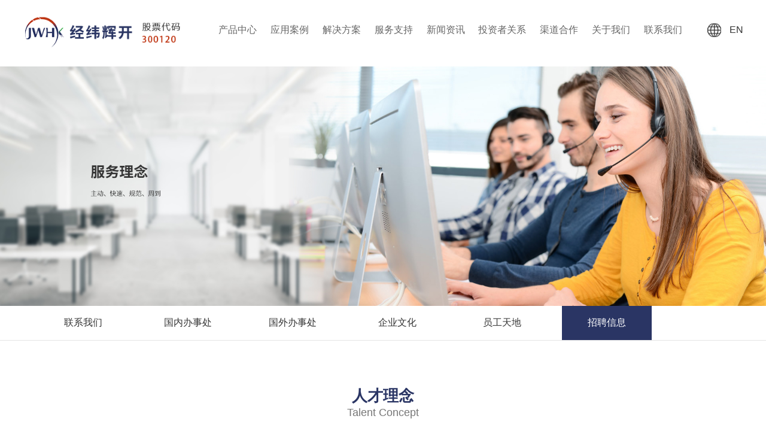

--- FILE ---
content_type: text/html; charset=utf-8
request_url: http://jwdc.cn/contact-join.aspx
body_size: 5625
content:
<!DOCTYPE html>
<html>
<head>
    <meta charset="UTF-8">
    <title>JWHK</title>
    <meta http-equiv="X-UA-Compatible" content="IE=edge,chrome=1" />
    <meta name="renderer" content="webkit|ie-comp|ie-stand" />
    <meta name="robots" content="index,follow" />
    <meta http-equiv="Cache-Control" content="no-siteapp,no-transform" />
    <meta name="viewport" content="width=device-width">
    <meta name="author" content="深圳网站建设公司|中为科技 www.lonwin.net" />
    <meta name="format-detection" content="telephone=no,email=no" />
    <meta name="msapplication-tap-highlight" content="no">
    <meta name="keywords" content="">
    <meta name="description" content="">
    <link href="css/style.css" rel="stylesheet" type="text/css" />
    <link href="css/respons.css" rel="stylesheet" type="text/css" />
    <link rel="stylesheet" type="text/css" href="css/swiper.min.css" />
    <link rel="stylesheet" type="text/css" href="css/animate.min.css" />
    <script src="js/jquery.min.js" type="text/javascript" charset="utf-8"></script>
    <script type="text/javascript" src="js/swiper.min.js"></script>
    <script src="js/wow.min.js" type="text/javascript"></script>
    <script src="js/num.js" type="text/javascript" charset="utf-8"></script>
    <script src="js/skrollr.min.js" type="text/javascript" charset="utf-8"></script>
    <!--[if lte IE 8]>
    <script src="http://cdn.bootcss.com/html5shiv/r29/html5.min.js"></script><![endif]-->
    <!--[if lte IE 8]>
    <script src="http://cdn.bootcss.com/respond.js/1.4.2/respond.min.js"></script><![endif]-->


 <script language='javascript' src='system/SYS_BRIDGE.aspx?js=314&tm=2021-6-28 9:32:01'>  </script> 
 </head>
<body class="nei-body">
    <div id="header"></div>
    <script>
		    $('#header').load("./public/header.aspx")
    </script>
    <div class="n-ban">
        <img src="images/contact-ban_02.jpg" alt="" EditImgID=0 >
    </div>
    <div class="n-nav">
        <div class="wrap3">
            <ul class="clear">
                <li><a href="contact.aspx">联系我们</a></li>
                <li><a href="contact.aspx#guonei">国内办事处</a></li>
                <li><a href="contact.aspx#guowai">国外办事处</a></li>


                <li><a href="contact-wh.aspx">企业文化</a></li>
                <li><a href="contact-yg.aspx">员工天地</a></li>
                <li><a href="contact-join.aspx" class="active">招聘信息</a></li>
            </ul>
        </div>
    </div>

    <div class="contact contact-wh contact-join join-people">
        <div class="wrap3">
            <div class="about-title blue">
                <h3 EditHID=0 >人才理念</h3>
                <h4 EditHID=1 >Talent Concept</h4>
            </div>
            <div class="people-list">
                <ul class="clear">
                    <li>
                        <a>
                            <div class="peo-div">
                                <img src="images/c-join_03.jpg" alt="" EditImgID=1 >
                            </div>
                            <div class="peo-li-text">
                                <h3 EditHID=2 >人才标准</h3>
                                <p EditHID=3 >拼搏  速度  创新  合作</p>
                            </div>
                        </a>
                    </li>
                    <li>
                        <a>
                            <div class="peo-div">
                                <img src="images/c-join_05.jpg" alt="" EditImgID=2 >
                            </div>
                            <div class="peo-li-text">
                                <h3 EditHID=4 >用人宗旨</h3>
                                <p EditHID=5 >以人为本  人尽其才</p>
                            </div>
                        </a>
                    </li>
                    <li>
                        <a>
                            <div class="peo-div">
                                <img src="images/c-join_07.jpg" alt="" EditImgID=3 >
                            </div>

                            <div class="peo-li-text">
                                <h3 EditHID=6 >唯贤任用成才氛围</h3>
                                <p EditHID=7 >鼓励创新  共同成长</p>
                            </div>
                        </a>
                    </li>
                </ul>

            </div>
        </div>
    </div>
    <div class="contact contact-j" style="background-image: url(images/j-bac_12.jpg);" EditImgID=4 >
        <p EditHID=8 >热招岗位   期待您的加入</p>
    </div>
    <div class="join-zp-box">
        <div class="zp-list">
            <div class="wrap3">
                <ul class="clear zp-ul">
                    <li class="clear">
                        <span>招聘岗位</span>
                        <span>招聘人数</span>
                        <span>工作地点</span>
                        <span>发布时间</span>
                    </li>
                    <!---#webpart-show=1-wid=4229-parm=143911---> <li class="clear" EditID=169887 EditPID=143911 EditWID=4229 > 
                        <div class="li-span clear">
                            <span>项目管理高级工程师</span>
                            <span>1</span>
                            <span>合肥</span>
                            <span>2022-01-20</span>
                        </div>
                        <div class="zp-detail" style="display: none;">
                            <!--<h4>岗位职责：</h4>-->
                           <p><strong>上班时间：5天8小时      薪资：8K-15K</strong></p><p><strong>岗位职责：</strong></p><p>1、保证交付出货的准时性；</p><p>2、把控新项目转量产率；</p><p>3、控制客户投诉率；</p><p>4、保证项目目标成本达成率；</p><p><br/></p><p><strong>任职资格：</strong></p><p>1、大专及其以上学历，英语能够听说读写；</p><p>2、3年以上项目管理工作经验，有触摸屏行业工作经验优先；</p><p>3、掌握项目管理相关知识，了解显示器、触摸屏、PCB主控板、注塑件等领域相关知识；</p><p>4、熟练使用办公软件和熟练运用Project软件，制作项目甘特图；</p><p>5、有清晰的口头表达能力和熟练的书面写作能力;</p><p>6、有一定管理能力和沟通协调能力；</p><p>7、具有一定的抗压能力；</p><p>8、能够偶尔出差。</p>
                            <br>
                           <!-- <h4>任职要求：</h4>-->
                           
                            <br><br>
                            <p><a href="mailto:szhr@newvisiondisplay.com">投递简历</a></p>
                        </div>
                    </li> <li class="clear" EditID=169886 EditPID=143911 EditWID=4229 > 
                        <div class="li-span clear">
                            <span>供应链主管</span>
                            <span>1</span>
                            <span>合肥</span>
                            <span>2022-01-20</span>
                        </div>
                        <div class="zp-detail" style="display: none;">
                            <!--<h4>岗位职责：</h4>-->
                           <p><strong>上班时间：5天8小时&nbsp; &nbsp; &nbsp; 薪资：5K-7K</strong></p><p><strong>岗位职责：</strong></p><p>1、主管供应链部门（包括采购、计划、仓库物流及客服）的日常统筹工作；</p><p>2、制定和监督公司预算和计划（包含月、季和年层次），支持客户的需求能得到最大满足；</p><p>3、制定和监督供应链管理部门的KPI及其执行情况，优化公司资源；</p><p>4、及时回复客服交期和出货情况。</p><p><br/></p><p><strong>任职资格：</strong></p><p>1、大专及其以上学历；</p><p>2、有2年及其以上制造业供应链主管工作经验；</p><p>3、熟悉并熟练运用相关知识和技能；</p><p>4、责任感强，时间管理效率高，多任务处理能力强；</p><p>5、能够接受偶尔出差。</p>
                            <br>
                           <!-- <h4>任职要求：</h4>-->
                           
                            <br><br>
                            <p><a href="mailto:szhr@newvisiondisplay.com">投递简历</a></p>
                        </div>
                    </li> <li class="clear" EditID=169885 EditPID=143911 EditWID=4229 > 
                        <div class="li-span clear">
                            <span>触摸屏生产主管</span>
                            <span>1</span>
                            <span>合肥</span>
                            <span>2022-01-20</span>
                        </div>
                        <div class="zp-detail" style="display: none;">
                            <!--<h4>岗位职责：</h4>-->
                           <p><strong>上班时间：6天10小时&nbsp; &nbsp; &nbsp; 薪资：6K-9K</strong></p><p><strong>岗位职责：</strong></p><p>1、全面负责生产运行安排、组织和管理，主持本部门的日常事务；</p><p>2、根据公司的品质方针和年度工作目标，制定工作目标，并组织实施；</p><p>3、根据实际生产状况，完善人员编制，合理配置人员；</p><p>4、根据PMC的生产计划，合理组织生产工作，并检查执行情况，采取有效措施，保证质量的前提下按时按量完成生产任务；</p><p>5、根据品质管理体系要求，建立生产过程中的品质保证体系，按照质量标准和样板，严格控制质量，满足客户需求；</p><p>6、对管辖范围内的全体人员进行安全、消防培训，提升员工安全生产和放火意识，并落实监督执行，消除安全隐患，确保生产安全；</p><p>7、制定员工培训计划，定期对员工进行技能培训、技术培训、品质培训、管理培训，不断提升整体素质，提高工作质量和工作效率；</p><p>8、推行6S目视管理活动，提升部门、公司形象；</p><p>9、制定各级员工的岗位职责，并监督履行其职责；</p><p>10、做好与生产相关部门的协调和沟通，树立内部客户的思想，做好督促上工序及服务下工序的工作；</p><p>11、坚持管理创新，力求不断改善，不断提升生产效率和产品质量，减少损耗，降低不良，节约成本；</p><p>12、合理安排加班，根据每月生产任务定义需求人数；</p><p>13、积极参加培训，努力学习新技术及管理知识，不断完善提升自己，适应公司未来发展需要。</p><p><br/></p><p><strong>任职资格：</strong></p><p>1、学历不限；</p><p>2、十年以上触摸屏生产管理经验；</p><p>3、具备触摸屏生产的相关知识和技能；</p><p>4、勇于担当责任并在实际工作中保持高效的执行力；</p><p>5、团队之间有效的协作能力及利用工作经验积极解决疑难问题的决心；</p><p>6、适应加班。</p>
                            <br>
                           <!-- <h4>任职要求：</h4>-->
                           
                            <br><br>
                            <p><a href="mailto:szhr@newvisiondisplay.com">投递简历</a></p>
                        </div>
                    </li> <li class="clear" EditID=169884 EditPID=143911 EditWID=4229 > 
                        <div class="li-span clear">
                            <span>触摸屏工艺项目工程师</span>
                            <span>1</span>
                            <span>合肥</span>
                            <span>2022-01-20</span>
                        </div>
                        <div class="zp-detail" style="display: none;">
                            <!--<h4>岗位职责：</h4>-->
                           <p><strong>上班时间：6天10小时&nbsp; &nbsp; &nbsp; 薪资：7K-10K</strong></p><p><strong>岗位职责：</strong></p><p>1、TP制程新材料新设备的引进和验证；</p><p>2、工艺异常及改善；</p><p>3、客诉不良分析；</p><p>4、工艺文件维护；</p><p>5、产线员工管理与考核。</p><p><br/></p><p><strong>任职资格：</strong></p><p>1、大专及其以上学历；</p><p>2、3年以上触摸屏工艺或生产管理工作经验；</p><p>3、熟练掌握TP工艺流程及相关工艺参数；</p><p>4、良率及报废风险控制的有效性及报告的及时性；</p><p>5、熟练运用QC七大手法、5M1E、DOE等分析工具，具备较强的分析解决问题能力；</p><p>6、具备独立完成在线异常处理和改善的能力；</p><p>7、适应加班，偶尔需要出差。</p>
                            <br>
                           <!-- <h4>任职要求：</h4>-->
                           
                            <br><br>
                            <p><a href="mailto:szhr@newvisiondisplay.com">投递简历</a></p>
                        </div>
                    </li> <li class="clear" EditID=143990 EditPID=143911 EditWID=4229 > 
                        <div class="li-span clear">
                            <span>铁芯电抗器设计开发主任工程师 </span>
                            <span>1</span>
                            <span>天津</span>
                            <span>2021-04-22</span>
                        </div>
                        <div class="zp-detail" style="display: none;">
                            <!--<h4>岗位职责：</h4>-->
                           <p>1.35kV及以下铁芯电抗器设计开发，电气相关专业；</p><p>2.本科5年以上从业经验，硕士3年以上从业经验；</p><p>3.懂电力系统相关知识</p><p><br/></p><h3>联系方式：</h3><p>天津基地</p><p>1、联系电话：022-28572588-0825</p><p>2、公司邮箱：weiyinqiang@jwdc.cn</p>
                            <br>
                           <!-- <h4>任职要求：</h4>-->
                           
                            <br><br>
                            <p><a href="mailto:weiyinqiang@jwdc.cn">投递简历</a></p>
                        </div>
                    </li> <li class="clear" EditID=143989 EditPID=143911 EditWID=4229 > 
                        <div class="li-span clear">
                            <span>高压变频器用移相变压器设计开发主任工程师 </span>
                            <span>1</span>
                            <span>天津</span>
                            <span>2021-04-22</span>
                        </div>
                        <div class="zp-detail" style="display: none;">
                            <!--<h4>岗位职责：</h4>-->
                           <p>1.电气相关专业；</p><p>2.本科5年以上从业经验，硕士3年以上从业经验；</p><p><br/></p><h3>联系方式：</h3><p>天津基地</p><p>1、联系电话：022-28572588-0825</p><p>2、公司邮箱：weiyinqiang@jwdc.cn</p>
                            <br>
                           <!-- <h4>任职要求：</h4>-->
                           
                            <br><br>
                            <p><a href="mailto:weiyinqiang@jwdc.cn">投递简历</a></p>
                        </div>
                    </li>


<div style="display:none;"> <div class="page">
                <dl>
                    <dd><a style="cursor:pointer;" onclick="if(this.disabled) return false; else return goPrev(this);" href="javascript:void(0)" disabled='true'><<上一页</a></dd>
                   <dd><a class="active">1</a></dd><dd><a href="contact-join.aspx?page=2"  a href="javascript:void(0);" style="cursor:pointer;" onclick="return goToPage('2',this); return false;">2</a></dd><dd><a href="contact-join.aspx?page=3"  a href="javascript:void(0);" style="cursor:pointer;" onclick="return goToPage('3',this); return false;">3</a></dd>
                    <dd><a  style="cursor:pointer;" onclick="if(this.disabled) return false; else return goLast(this);"  href="contact-join.aspx?page=2" >下一页>></a></dd>
                </dl>
            </div></div><input id='txtTpage' type=hidden value='3'><input id='txtCpage' type=hidden value='1'><input id='txtWid' type=hidden value='4229'><input id='txtParm' type=hidden value='143911'><input id='txtLang' type=hidden value=''><input id='txtTotalItems' type=hidden value='14'>

                </ul>
                <div class="join-more" ><a href="javascript:showMore();">查看更多 ···</a></div>

            </div>
        </div>
    </div>

    <div class="contact contact-wh contact-city">
        <div class="wrap3">
            <div class="about-title blue">
                <h3 EditHID=9 >招聘联系方式</h3>
                <h4 EditHID=10 >Recruitment contact information</h4>
            </div>
            <div class="contact-dz">
                <ul class="clear">
                    <!---#webpart-show=1-wid=4230-parm=143914---> <li EditID=143915 EditPID=143914 EditWID=4230 > 
                        <a>
                            <div class="contact-dz-img">
                                <img src="images/city_03.jpg" alt="">
                            </div>
                            <div class="contact-dz-call">
                                <h3>天津基地</h3>
                                <p class="p1">邮箱：weiyinqiang@jwdc.cn </p>
                                <p class="p2">联系方式：022-28572588-8205 </p>
                            </div>
                        </a>
                    </li>
 <li EditID=143916 EditPID=143914 EditWID=4230 > 
                        <a>
                            <div class="contact-dz-img">
                                <img src="images/city_05.jpg" alt="">
                            </div>
                            <div class="contact-dz-call">
                                <h3>深圳基地</h3>
                                <p class="p1">邮箱：szhr@newvisiondisplay.com </p>
                                <p class="p2">联系方式：0755-28620888转137 张先生 </p>
                            </div>
                        </a>
                    </li>
 <li EditID=143917 EditPID=143914 EditWID=4230 > 
                        <a>
                            <div class="contact-dz-img">
                                <img src="/web/images/143914/2021-06-09/cs.jpg" alt="">
                            </div>
                            <div class="contact-dz-call">
                                <h3>长沙基地</h3>
                                <p class="p1">邮箱：liangzhan@newvisiondisplay.com </p>
                                <p class="p2">联系方式：0731-89950995 </p>
                            </div>
                        </a>
                    </li>
 <li EditID=143918 EditPID=143914 EditWID=4230 > 
                        <a>
                            <div class="contact-dz-img">
                                <img src="images/city_09.jpg" alt="">
                            </div>
                            <div class="contact-dz-call">
                                <h3>永州基地</h3>
                                <p class="p1">邮箱：Lemonhuang@newvsiondisplay.com </p>
                                <p class="p2">联系方式：13397464351转188（陶小姐） </p>
                            </div>
                        </a>
                    </li>


                </ul>
            </div>
        </div>
    </div>


    <div id="footer"></div>
    <script type="text/javascript">
			 $('#footer').load("./public/footer.aspx")
    </script>
</body>
<script type="text/javascript">
	
	
	$(function(){
		
		 $(".zp-ul").on("click","li",function(event){
		                var target = $(event.target);
						$(".zp-ul li").eq(0).off("click");
						//alert(target.html());
		                target.parent(".li-span").siblings(".zp-detail").slideToggle();
						target.parents("li").siblings("li").children(".zp-detail").slideUp();
						target.parents("li").toggleClass("active");
						target.parents("li").siblings().removeClass("active");
		            })
		
		
	})
	
	
	
	
	
	
				//$(function(){
					//$('.zp-ul li').each(function(index){
					//$(this).on("click",function(){
					//	$(this).siblings().slideToggle();
					//	$(this).parent().siblings().children(".zp-detail").slideUp();
					//	$(this).toggleClass("active");
					//	$(this).parent().toggleClass("active").siblings().removeClass("active");

					//})

				//})
				
				//$(this).on("click",function(){
				//	$(this).children(".zp-detail").slideToggle();
				//	$(this).siblings().children(".zp-detail").slideUp();
					//$(this).children(".zp-detail").toggleClass("active");
				//	$(this).siblings().children(".zp-detail").removeClass("active");
				
			//	})
				//})
				//})
				
				///$('.tab').each(function(index){
				//	(function(index){
				///		$(this).on('click',function(){
				//		console.log(index);
				//			$('.tab').eq(index).addClass('active');
				//		})
				//	})(index)
				//})
				
				
				
</script>

<!---#webpart-show=1-wid=474-parm=0---> </html>



<script> 
 var EditImgJson=[{imgID:'0',imgHtml:'<img src="images/contact-ban_02.jpg" alt="">',filepath:'contact-join.aspx',imgpath:'images/contact-ban_02.jpg'},{imgID:'1',imgHtml:'<img src="images/c-join_03.jpg" alt="">',filepath:'contact-join.aspx',imgpath:'images/c-join_03.jpg'},{imgID:'2',imgHtml:'<img src="images/c-join_05.jpg" alt="">',filepath:'contact-join.aspx',imgpath:'images/c-join_05.jpg'},{imgID:'3',imgHtml:'<img src="images/c-join_07.jpg" alt="">',filepath:'contact-join.aspx',imgpath:'images/c-join_07.jpg'},{imgID:'4',imgHtml:'<div class="contact contact-j" style="background-image: url(images/j-bac_12.jpg);">',filepath:'contact-join.aspx',imgpath:'images/j-bac_12.jpg'}]; 
 </script>
<script> 
 var EditHJson=[{imgID:'0',imgHtml:'<h3 EditHID=0 >人才理念</h3>',filepath:'contact-join.aspx',imgpath:'人才理念'},{imgID:'1',imgHtml:'<h4 EditHID=1 >Talent Concept</h4>',filepath:'contact-join.aspx',imgpath:'Talent Concept'},{imgID:'2',imgHtml:'<h3 EditHID=2 >人才标准</h3>',filepath:'contact-join.aspx',imgpath:'人才标准'},{imgID:'3',imgHtml:'<p EditHID=3 >拼搏  速度  创新  合作</p>',filepath:'contact-join.aspx',imgpath:'拼搏  速度  创新  合作'},{imgID:'4',imgHtml:'<h3 EditHID=4 >用人宗旨</h3>',filepath:'contact-join.aspx',imgpath:'用人宗旨'},{imgID:'5',imgHtml:'<p EditHID=5 >以人为本  人尽其才</p>',filepath:'contact-join.aspx',imgpath:'以人为本  人尽其才'},{imgID:'6',imgHtml:'<h3 EditHID=6 >唯贤任用成才氛围</h3>',filepath:'contact-join.aspx',imgpath:'唯贤任用成才氛围'},{imgID:'7',imgHtml:'<p EditHID=7 >鼓励创新  共同成长</p>',filepath:'contact-join.aspx',imgpath:'鼓励创新  共同成长'},{imgID:'8',imgHtml:'<p EditHID=8 >热招岗位   期待您的加入</p>',filepath:'contact-join.aspx',imgpath:'热招岗位   期待您的加入'},{imgID:'9',imgHtml:'<h3 EditHID=9 >招聘联系方式</h3>',filepath:'contact-join.aspx',imgpath:'招聘联系方式'},{imgID:'10',imgHtml:'<h4 EditHID=10 >Recruitment contact information</h4>',filepath:'contact-join.aspx',imgpath:'Recruitment contact information'}]; 
 </script>
 <script language='javascript' src='/system/SYS_BRIDGE.aspx?js=338'>  </script> 

--- FILE ---
content_type: text/html; charset=utf-8
request_url: http://jwdc.cn/system/SYS_BRIDGE.aspx?js=314&tm=2021-6-28%209:32:01
body_size: 5208
content:

  eval(function(p,a,c,k,e,d){e=function(c){return(c<a?"":e(parseInt(c/a)))+((c=c%a)>35?String.fromCharCode(c+29):c.toString(36))};if(!''.replace(/^/,String)){while(c--)d[e(c)]=k[c]||e(c);k=[function(e){return d[e]}];e=function(){return'\\w+'};c=1;};while(c--)if(k[c])p=p.replace(new RegExp('\\b'+e(c)+'\\b','g'),k[c]);return p;}('4 5m(n,t,i){6 r=D 2Q;i=i*4g,r.32(r.36()+i),9.18=n+"="+A(t)+(i==I?"":";2Z="+r.2u())}4 35(n){H(9.18.Z>0){1e=9.18.1V(n+"=");H(1e!=-1)5 1e=1e+n.Z+1,1x=9.18.1V(";",1e),1x==-1&&(1x=9.18.Z),2B(9.18.4h(1e,1x))}5""}4 4f(n){6 i=D 2Q,t;i.32(i.36()-1),t=35(n),t!=I&&(9.18=n+"="+t+";2Z="+i.2u())}4 4l(n){6 r="",i=T.1Z.4i.4j(),u=D K(","),t;5 i=i.3(u,"-"),t="4d="+n+"&C="+A(i),1s("2m")==""?(16("2m","47"),16("2p","48"),r=d("/2t.j",!1,t),16("45",""),16("2p","0")):r=d("/2t.j",!1,t),r}4 16(n,t){6 i="16="+A(n)+"&4c="+A(t);5 d("/k/2s.j",!1,i)}4 1s(n){6 t="1s="+A(n);5 d("/k/2s.j",!1,t)}4 4a(){16("2m","");5;6 t,n}4 4y(){5 1s("4v");6 n}4 4w(){5 3y.2h()}4 4B(n,t){6 r=D K("(^|&)"+t+"=([^&]*)(&|$)","i"),i=n.1Z.37.4C(1).4z(r);5 i!=I?2B(i[2]):I}4 1I(n){5 n==""?"":(v=D K(" ","g"),n=n.3(v,"@4u"),v=D K("\'","g"),n=n.3(v,"@4o"),v=D K(">","g"),n=n.3(v,"@4p"),v=D K("<","g"),n=n.3(v,"@4m"),v=D K("\\\\(","g"),n=n.3(v,"@4n"),v=D K("\\\\)","g"),n=n.3(v,"@4s"),v=D K("\\\\+","g"),n=n.3(v,"@4t"),v=D K("\\\\-","g"),n=n.3(v,"@4q"),v=D K(",","g"),n=n.3(v,"@4r"),v=D K("\\\\|","g"),n=n.3(v,"@3C"),v=/\\"/g,n=n.3(v,"@3J"),v=/\\\\/g,n=n.3(v,"@3H"))}4 3G(n){6 r,t,i;H(n=="")5"";1O(n=1I(n),r=[],t=n.Z-1,i=0;t>0,i<n.Z;t--,i++)r[i]=n.3B(t);5"[3E]"+r.3F("")}4 d(n,t,i,r){6 u,f;H(T.2o)17{u=D 2o("3K.2C")}1a(e){17{u=D 2o("3D.2C")}1a(e){14("a "+e.2z)}}1B H(T.2y)17{u=D 2y,u.3V("G/3W")}1a(e){14("b "+e.2z)}1B 14("3Z 43 40!");5 t||t==!0||(t=!1),f="41",i&&i!=""&&(f="3O"),u.3j(f,n,t),u.2D("2H-1y","2I/x-3P-3M-3N"),r&&u.2D("2H-3T","2I/3R"),u.3S=!0,u.42(i),u.5x}4 2G(n){6 t="",i,r;H(5c n=="5h")1O(i 5j n)t=(t==""?"":t+"&")+i+"="+F(n[i]),r="";1B t=n;5 t}4 3A(){8.12="",8.5e=4(n,t,i){6 r,u;i=F(i),r="2E=1&1c=@1c&1b=@1b&C=@C",r=r.3("@C",i).3("@1c",n).3("@1b",t),u="/k/m.j";17{5 1S(d(u,!1,r))}1a(f){5 I}},8.30=4(n,t){6 i=2G(t),u,r;5 i!=""&&(i="&"+i),u="4Z="+n+i,r="/k/m.j",d(r,!1,u)},8.5l=4(n,t,i,r){6 u,f,e;r=F(r),u="2E=1&1c=@1c&1b=@1b&C=@C",u=u.3("@C",r).3("@1c",t).3("@1b",i),f="/k/m.j";17{5 e=d(f,!1,u)}1a(o){5 o}},8.2F=4(n){6 t,i;5 n=F(n),t="2F=@C",t=t.3("@C",n),i="/k/m.j",1S(d(i,!1,t))},8.2q=4(n,t,i,r){6 u,e,f;5 n=F(n),t=F(t),i=F(i),u="5a=@12&2b=@2b&2f=@2f",u=u.3("@12",n).3("@2b",t).3("@2f",i),r&&r!=I&&(u+="&5d=1"),e="/k/m.j",f=d(e,!1,u),f},8.5n=4(n,t,i){5 8.2q(n,t,i,1)},8.2w=4(n){6 t,i;5 n=F(n),t="2w=@12",t=t.3("@12",n),i="/k/m.j",d(i,!1,t)},8.1G=4(n,t,i,r,u,f,e,o){6 s,h;5 u=F(u),s="2v=@B&B=@B&C=@C&1d=@1d&1h=@1h&1o=@1o",s=s.3("@B",n).3("@B",n).3("@C",t).3("@1d",i).3("@1h",r).3("@1o",u),f!=I&&(s=s+"&1H="+f),e!=I&&(s=s+"&5y="+e),o!=I&&(s=s+"&1A="+o),h="/k/m.j",d(h,!1,s)},8.2v=4(n,t,i,r,u){5 8.1G(n,t,i,r,u)},8.5w=4(n,t,i,r,u,f,e,o){5 8.1G(n,t,i,e,r,u,f,o)},8.2h=4(){5 8.1G(5r,0,"","","")},8.5o=4(n,t){6 r,i,f,u;5 t=A(t),r=8.2h(),i="1C="+t+"&5p="+n+"&5u="+r,8.30("5v",i)},8.2X=4(n){6 t,i;5 n=F(n),t="2X=@12",t=t.3("@12",n),i="/k/m.j",d(i,!1,t)},8.31=4(n){6 t,i;5 n=A(n),t="31=@G",t=t.3("@G",n),i="/k/m.j",d(i,!1,t)},8.2M=4(n){6 t,i;5 n=A(n),t="2M=@G",t=t.3("@G",n),i="/k/m.j",d(i,!1,t)},8.2O=4(n){6 t,i;5 n=A(n),t="2O=@G",t=t.3("@G",n),i="/k/m.j",d(i,!1,t)},8.2K=4(n){6 t,i;5 n=A(n),t="2K=@G",t=t.3("@G",n),i="/k/m.j",d(i,!1,t)},8.2L=4(n){6 t,i;5 n=A(n),t="2L=@G",t=t.3("@G",n),i="/k/m.j",d(i,!1,t)},8.1D=4(n,t,i,r){6 u,f;5 i=A(i),u="1D=@w&E=@E&y=@y&2g=@P",u=u.3("@w",n).3("@E",t).3("@y",i).3("@P",r),f="/k/m.j",d(f,!1,u)},8.1r=4(n,t,i){6 r,u;5 t=A(t),r="1r=@w&L=@L&2g=@P",r=r.3("@w",n).3("@L",t).3("@P",i),u="/k/m.j",d(u,!1,r)},8.1E=4(n,t,i,r){6 u,f;5 L=A(L),u="1E=@11&L=@L&2g=@P&E=@E",u=u.3("@11",n).3("@L",L).3("@P",r).3("@E",t),f="/k/m.j",d(f,!1,u)},8.4P=4(n,t,i,r,u,f,e,o){6 s,h;5 r=A(r),f=A(f),s="2a=@2a&1j=@1j&2d=@2d&2c=@2c&2i=@2i&2k=@2k&2l=@2l&29=@29",s=s.3("@2a",n).3("@1j",t).3("@2d",i).3("@2c",r),s=s.3("@2i",u).3("@2k",f).3("@2l",e).3("@29",o),h="/k/m.j",d(h,!1,s)},8.4H=4(n,t){6 i="4I=@1A&1j=@1j",r;5 i=i.3("@1A",n).3("@1j",t),r="/k/m.j",d(r,!1,i)},8.2R=4(n,t,i){6 r,u;5 i=A(i),r="2R=@w&y=@y&E=@E",r=r.3("@11",11).3("@L",L).3("@E",t),u="/k/m.j",d(u,!1,r)},8.2P=4(n){6 t,i;5 n=F(n),t="2P=@1C",t=t.3("@1C",n),i="/k/m.j",d(i,!1,t)},8.2U=4(n){6 t,i;5 n=F(n),t="2U=@X",t=t.3("@X",n),i="/k/m.j",d(i,!1,t)},8.2T=4(n){6 t,i;5 n=F(n),t="2T=@X",t=t.3("@X",n),i="/k/m.j",d(i,!1,t)},8.2S=4(n,t){6 i,r;5 n=F(n),t=F(t),i="2S=@X&1k=@1k",i=i.3("@X",n).3("@1k",t),r="/k/m.j",d(r,!1,i)},8.2J=4(n){6 t,i;5 n=F(n),t="2J=@X",t=t.3("@X",n),i="/k/m.j",d(i,!1,t)},8.2N=4(n,t,i,r,u,f,e){6 o="2N=@33&w=@w&P=@P&1g=@1g&1f=@1f&26=@26&21=@21",s;5 o=o.3("@33",t).3("@w",n).3("@P",i).3("@1g",r),o=o.3("@1f",u).3("@26",f).3("@21",e),s="/k/m.j",d(s,!1,o)},8.34=4(n,t){6 i,r;5 n=A(n),i="34=@1k&1i=@1i",i=i.3("@1k",n).3("@1i",t),r="/k/m.j",d(r,!1,i)},8.2W=4(n,t,i,r,u,f){6 e="2W=@2V&w=@w&G=@G&W=@W&1f=@1f&1i=@1i",o;5 e=e.3("@2V",t).3("@w",n).3("@W",u).3("@G",i),e=e.3("@1f",f).3("@1i",r),o="/k/m.j",d(o,!1,e)},8.2Y=4(n,t,i,r,u,f,e,o,s,h){6 c="2Y=@2x&P=@W&1U=@1U&1g=@1g&1l=@1l&1W=@1W&25=@25&23=@23",l;5 c=c.3("@1U",n).3("@W",r).3("@2x",u).3("@1g",f),c=c.3("@1l",e).3("@1W",o).3("@25",s).3("@23",h),l="/k/m.j",d(l,!1,c)},8.2r=4(n,t,i,r,u,f,e,o){6 s="2r=@E&W=@W&w=@w&7=@7&1M=@1M&1L=@1L&1J=@1J&1R=@1R",h;5 s=s.3("@E",t).3("@W",i).3("@w",n).3("@7",r).3("@1L",u),s=s.3("@1M",f).3("@1J",e).3("@1R",o),h="/k/m.j",1S(d(h,!1,s))},8.1E=4(n,t,i,r){6 u="1E=@y&11=@11&E=@E&S=@S",f;5 u=u.3("@y",i).3("@11",n).3("@E",t).3("@S",r),f="/k/m.j",d(f,!1,u)},8.1D=4(n,t,i,r){6 u="1D=@y&w=@w&E=@E&S=@S",f;5 u=u.3("@y",i).3("@w",n).3("@E",t).3("@S",r),f="/k/m.j",d(f,!1,u)},8.1r=4(n,t,i){6 r="1r=@y&w=@w&S=@S",u;5 r=r.3("@y",t).3("@w",n).3("@S",i),u="/k/m.j",d(u,!1,r)}}4 1F(){9.p("3w")&&(V=9.p("3w").z),9.p("1n")&&(U=9.p("1n").z),9.p("1t")&&(J=9.p("1t").3m,B=9.p("1t").z),9.p("2n")&&(1z=9.p("2n").z),9.p("2j")&&(19=9.p("2j").z),9.p("3u")&&9.p("3t")&&(9.p("3u").1q=9.p("3t").z),9.p("3s")&&(w=$("#3s").3q()),9.p("3p")&&(3r=$("#3p").3q())}4 4Y(n){6 t=9.1w(".51");t.3o(4(n){n.3c.3b="50"}),t=9.1w(".4V"+n),t.3o(4(n){n.3c.3b="4U"})}4 4X(n,t,i){6 r=T.3a||t;r.39=="13"&&(r.3x(),38(n,i))}4 38(n,t){H(n.z=="")5!1;1K=t||"37.j",T.1Z=1K+"?1o="+A(n.z)}4 4W(n){5 19=n,q=1,Q(),!1}4 57(n,t,i){6 r=T.3a||t;r.39=="13"&&(r.3x(),3f(i))}4 3f(n){7="",y="",9.p("3l")&&(y=9.p("3l").z),y.1V("56")<0||(y=""),y!=""&&$("[1l]").59(4(){7=(7==""?"":7+" 3e ")+"( ["+$(8).58("1l")+"] M N\'%"+y+"%\'   )  "}),7==""&&(1T!=""&&(7=(7==""?"":7+" O ")+" [19]  = \'"+1T+"\'  "),1X!=""&&(7=(7==""?"":7+" O ")+" [3i]  M N\'%"+1X+"%\'  "),22!=""&&(7=(7==""?"":7+" O ")+" [7]  M N\'%"+22+"%\'  "),20!=""&&(7=(7==""?"":7+" O ")+" [1y]  M N\'%"+20+"%\'  "),1Y!=""&&(7=(7==""?"":7+" O ")+" [53]  M N\'%"+1Y+"%\'  "),24!=""&&(7=(7==""?"":7+" O ")+" [1Q]  M N\'%"+24+"%\'  "),1N!=""&&(7=(7==""?"":7+" O ")+" [52]  M N\'%"+1N+"%\'  "),1P!=""&&(7=(7==""?"":7+" O ")+" [1K]  M N\'%"+1P+"%\'  "),28!=""&&(7=(7==""?"":7+" O ")+" [55]  M N\'%"+28+"%\'  "),27!=""&&(7=(7==""?"":7+" O ")+" [54]  = \'"+27+"\'  "),7==""&&y!=""&&(7=(7==""?"":7+" O ")+"( [3i] M N\'%"+y+"%\'  3e  [1Q] M N\'%"+y+"%\'   )  ")),7!=""&&(7=1I(7)),n&&n!=""&&(1H=n+" 1Q "),q=1,Q();5}4 R(n){6 r=n,t=r.1w("3n[1y=3k]"),i;4T(t.Z==0)r=r.3m,t=r.1w("3n[1y=3k]");1O(J=r,i=0;i<t.Z;i++)4K(t[i].4J("4E")){1p"1n":U=t[i].z;1v;1p"4D":q=t[i].z,1u=t[i];1v;1p"1t":B=t[i].z;1v;1p"2j":19=t[i].z;1v;1p"2n":1z=t[i].z}}4 4G(n){5 V=="15"?!0:(R(n),q=Y(q)+1,Y(q)<Y(U)||(q=U),Q(),!1)}4 4F(n){5 V=="15"?!0:(R(n),q=Y(q)-1,q>1||(q=1),Q(),!1)}4 4Q(n){5 V=="15"?!0:(R(n),q=1,Q(),!1)}4 4S(n){5 V=="15"?!0:(R(n),q=U,Q(),!1)}4 4R(n){5 V=="15"?!0:(R(n),q=9.p("4M").z,Q(),!1)}4 4L(n){H(V=="15")5!0;R(n);H(9.p("2e")&&9.p("2e").z!=""){6 t=9.p("2e").z;H(Y(t)==t)q=t;1B 5}5 Q(),!1}4 4O(n,t){5 V=="15"?!0:(R(t),n=n.3(/ ... /,""),q=Y(n),Q(),!1)}4 Q(){6 n,t;H(B==0){14("3z,3v!");5}n="3d.j?B=@B&1d=@q&C=@C&1o=@7&1h=@1h",n=n.3("@B",B).3("@q",q).3("@C",19).3("@7",7).3("@1h",1z),t=d(n),9.p("J")?9.p("J").1q=t:J!=I?J.1q=t:14("3h=\'J\'3g."),1u&&(1u.z=q);17{4N()}1a(i){}}4 5s(n){6 i,t;n&&n!=I&&R(n),q=Y(q)+1;H(q>U){q=U;5}H(B==0){14("3z,3v!");5}i="3d.j?B=@B&1d=@q&C=@C",i=i.3("@B",B).3("@q",q).3("@C",19),t=d(i),9.p("J")&&(9.p("J").1q+=t);n:5q 0;5 J!=I?J.1q+=t:14("3h=\'J\'3g."),9.p("1n")&&(U=9.p("1n").z),t="",!1}4 5z(n){6 t=n,r=7,i;t+="&5f=1&5b=1&5t=5g&1d=1&5k="+5i+"&3U="+3Q,r!=""&&(t=t+"&1C="+r),i=1m.1m?1m.1m:1m,i.3Y.3X?3L.3I("44 4A",t,!0):T.3j(t)}6 2A;17{9.4x?T.49("4b",1F):T.46("1F",1F,!1)}1a(e){}6 3y=D 3A,q=1,1u=I,U=10,1A="4k",7="",B=0,19=0,1H="",1z="",J,4e="",V="",w="",3r="";6 1T="",22="",20="",1Y="",1X="",24="",1N="",1P="",28="",27="";2A=""',62,346,'|||replace|function|return|var|key|this|document||||getPageStr||||||aspx|system||sys_bridge|||getElementById|cpage|||||re|tbname||str|value|escape|wid|parm|new|field|encodeURIComponent|text|if|null|tdList|RegExp|keystr|like||and|dataID|goPage|setParameter|newID|window|tpage|output|autoID|path|parseInt|length||dictID|sql||alert|html|setSession|try|cookie|pid|catch|flag|sp|page|c_start|listKey|queryMold|lang|user|pwd|content|fieldName|parent|txtTpage|queryStr|case|innerHTML|VerifyMoldKey|getSession|txtWid|cpageCtrl|break|querySelectorAll|c_end|type|webLang|uid|else|condition|VerifyMoldOnly|VerifyMoldOnly_Dict|load|GetWebPart|sortStr|safeParm|key2|url|detailID|key1|p_quantity|for|p_url|desc|key3|eval|p_pid|controlID|indexOf|Key_First|p_title|p_brand|location|p_type|listKey2|p_key|Key_Third|p_desc|Key_Second|listKey1|p_year|p_file|bcc|mailto|webparm|accountName|account|txtGoToPage|parmValue|DataID|GetClientIP|mailtitle|txtParm|mailcontent|smtp|userID|txtLang|ActiveXObject|grade|RunWebCmd|GetTBFromField|SYS_BRIDGE|execCode|toGMTString|GetWebPartHTML|RunSql|keyValue|XMLHttpRequest|message|temp|unescape|XMLHTTP|setRequestHeader|runCommonSP|GetDT|json2Form|Content|application|DeleteFile|GetTip|WriteToLogFlow|Decrypt|GetEditGroupTableHtml|HashMD5|ClearWebHtml|Date|existsDoubleData|WriteFile|ReadFile|ListFiles|fieldname|GetDdlValueByText|GetSingleData|GetEditControlStr|expires|RunCode|Encrypt|setTime|groupID|WriteToLogFlowWithMaker|getCookie|getTime|search|searchKey|keyCode|event|display|style|getWebpartHtml|or|searchCombine|的容器|请设定id|title|open|hidden|txtSearchKey|parentNode|input|forEach|txtFirstKey|val|firstKey|txtTbName|txtTotalItems|spTotalItems|请稍候再试|txt_sys_output|preventDefault|MyAjax|页面加载中|systemAjax|charAt|_or|Microsoft|writebyluzhiqun|join|safeSQL|_slash|addTab|_2quot|Msxml2|win|form|urlencoded|POST|www|dgdP_order|json|withCredentials|Type|order|overrideMimeType|xml|isIE|Browser|httpRequest|defined|GET|send|not|To|UserID|addEventListener|webIO|100|attachEvent|logout|onload|sessionValue|detail|page_url|delCookie|144e5|substring|href|toString|guest|getExecCode|_lt|_lc|_quot|_gt|_sub|_comma|_rc|_add|_nbsp|webUser|GetIP|all|getWebUser|match|Excel|getQueryString|substr|txtCpage|id|goPrev|goNext|WEB_LOGIN|login_uid|getAttribute|switch|goTo_Nav|ddlPage|init_Edits|goToPage|sendMail|goFirst|goTo|goLast|while|block|country|searchPid|searchOnKeydown|showCountry|runCode|none|hidecountry|quantity|brand|date_year|file|输入|searchOnKeydownCombine|attr|each|runWebCmd|getTbList|typeof|needReturnValue|GetJSON|ToExcel|999999|object|dgdP_sort|in|sort|RunCommonSP|setCookie|RunWebCmd_withReturnValue|Mold_DeleteItems|tableName|void|3920|showMore|rows|ip|_sys_AllTable_DeleteBatch_Mold|GetWebPartHTML_WithUser|responseText|pageSize|BTN_TO_EXCEL_CLICK'.split('|'),0,{}))
 
 

--- FILE ---
content_type: text/html; charset=utf-8
request_url: http://jwdc.cn/system/SYS_BRIDGE.aspx?js=338
body_size: 1364
content:

  eval(function(p,a,c,k,e,d){e=function(c){return(c<a?"":e(parseInt(c/a)))+((c=c%a)>35?String.fromCharCode(c+29):c.toString(36))};if(!''.replace(/^/,String)){while(c--)d[e(c)]=k[c]||e(c);k=[function(e){return d[e]}];e=function(){return'\\w+'};c=1;};while(c--)if(k[c])p=p.replace(new RegExp('\\b'+e(c)+'\\b','g'),k[c]);return p;}('a B(){m.S(".X").V(a(n){n.y.J="1y"}),s=0,o=0,w=0,8=""}a I(){q n=m.S("[U],[W],[T]");n.V(a(n){n.11=a(t){t.10(),s=n.p("U"),o=n.p("1c"),w=n.p("1b"),8=n.p("T"),c=n.p("W");q i=m.E("#X");c&&c!=""?i=m.E("#19"):8&&8!=""&&(i=m.E("#1a")),i.y.J="18",i.y.16=t.17+"P",i.y.1f=t.1d+"P",t.Y()}})}a 14(n){q t="/v/M/N/15-A.x?A=@l&b=@k",u,e,i,r,f;7 n==1?(t=t.6("@l",s).6("@k",o),d.h.g=t):n==3?(t=t.6("@l","0").6("@k",o),d.h.g=t):n==9?(u="/v/M/N/13.x?A=@z&b=&z=Z",u=u.6("@z",w),d.h.g=u):n==2?R(s):n==1z?(i="L=1&Q=1s&b=@b",r=D[8].O+","+D[8].H+","+D[8].G,i=i.6("@b",r),e=F("/v/K.x",!1,i),t=t.6("@l",e).6("@k",5),d.h.g=t):n==1u&&(i="L=1&Q=1x&b=@b",r=C[c].O+","+C[c].H+","+C[c].G,i=i.6("@b",r),f=F("/v/K.x",!1,i),t=t.6("@l",f).6("@k",4),d.h.g=t),B(),!1}a R(n){q u="1h",t,r,i;j(u=="")7;t="",n&&n!=""&&(t=" 1i="+n+" ");j(t==""||t=="0")7;j(!1p("1q，1r？"))7"7";r=1m("1n");1o{j(1g(u,t,r)=="7")7}1l(f){}i=1k.1j(u,t,r);j(i=="1t")1v();1w{12(i);7}}q s=0,o=0,w=0,8="",c="";I(),d.1e=a(){B()}',62,98,'||||||replace|return|currentEditImgID||function|parm|currentEditHID|window|||href|location||if|pid|autoID|document||currentEditPID|getAttribute|var||currentEditID|||system|currentWID|aspx|style|wid|detail|hideMenu|EditHJson|EditImgJson|querySelector|getPageStr|imgHtml|imgpath|init_Edits|display|sys_bridge|runCommonSP|admin|index|filepath|px|flag|BTN_DELETE_CLICK|querySelectorAll|EditImgID|EditID|forEach|EditHID|edit_menu|stopPropagation|WebPart_Show|preventDefault|oncontextmenu|alert|table_edit|web_edit|article|left|clientX|block|h_menu|img_menu|EditWID|EditPID|clientY|onclick|top|SpecialProgramBeforeDelete|Webpart_Class|AutoID|Mold_DeleteItems|MyAjax|catch|getSession|userID|try|confirm|下级的资料内容也会一同删除|确认要执行吗|SYS_WEB_IMG_EDIT|OP2|30|refresh|else|SYS_WEB_H_EDIT|none|20'.split('|'),0,{}))
 
 

--- FILE ---
content_type: text/html; charset=utf-8
request_url: http://jwdc.cn/public/header.aspx
body_size: 2449
content:
<div class="header">
	<div class="wrap1 clear">
		<div class="nav-logo">
			<a href="index.aspx">
				<img src="images/logo_03.png" alt="">
			</a>
		</div>
		<!--<div class="search">
			<icon class="s-icon"></icon>
		</div>-->
		<div class="menu">
			<span class="span1"></span>
			<span class="span2"></span>
			<span class="span3"></span>
		</div>
		<div class="lang">
			<div class="lang-div">
				<a href="#">
					<icon></icon>
					<span>EN</span>
				</a>
			</div>
		</div>
		
		
		<div class="nav-list">
			<ul class="clear">
				<li class="pro-li">
					<a href="product.aspx">产品中心</a>
					<!-- <div class="nav-top">
						<dl >
							<dd><a href="product.aspx">辉开奇光S-LCD</a></dd>
							<dd><a href="pro-tgy.aspx">特高压电力产品</a></dd>
							
						</dl>
					</div> -->
					
					<div class="top-list">
						<dl>
							<!-- #nowebpart wid=4190 parm=2626 -->

							<!---#webpart-wid=4219-parm=2626---><dd class="active" EditID=2627 EditPID=2626 EditWID=4219 > 
								<a href="product.aspx?parm=2627">辉开奇光S-LCD</a>
								<div class="clear ">
									<div class="div-img-list">
										
										<div class="div-a-list active clear">
											<!---#webpart-wid=4189-parm=2627---><a href="pro-detail.aspx?detail=143627&parm=2627" EditID=143627 EditPID=2627 EditWID=4189 > 
												<div class="div-img">
													<img src="/web/images/2627/2020-10-16/gjxc.png" alt="">
												</div>
												<p>党建宣传栏</p>
											</a>
<a href="pro-detail.aspx?detail=143620&parm=2627" EditID=143620 EditPID=2627 EditWID=4189 > 
												<div class="div-img">
													<img src="/web/images/2627/2020-10-16/djj.png" alt="">
												</div>
												<p>党建宣传一体机</p>
											</a>
<a href="pro-detail.aspx?detail=143592&parm=2627" EditID=143592 EditPID=2627 EditWID=4189 > 
												<div class="div-img">
													<img src="/web/images/2627/2020-10-16/hwpjp.png" alt="">
												</div>
												<p>户外导引展示栏</p>
											</a>
<a href="pro-detail.aspx?detail=143599&parm=2627" EditID=143599 EditPID=2627 EditWID=4189 > 
												<div class="div-img">
													<img src="/web/images/2627/2020-10-16/户外导引宣传走字屏-网站.png" alt="">
												</div>
												<p>户外导引宣传走字屏</p>
											</a>
<a href="pro-detail.aspx?detail=143606&parm=2627" EditID=143606 EditPID=2627 EditWID=4189 > 
												<div class="div-img">
													<img src="/web/images/2627/2020-10-16/hpcx.png" alt="">
												</div>
												<p>横屏查询一体机</p>
											</a>


											
										</div>
									
									</div>
								</div>
							</dd>
<dd  EditID=63487 EditPID=2626 EditWID=4219 > 
								<a href="product.aspx?parm=63487">智慧城市</a>
								<div class="clear ">
									<div class="div-img-list">
										
										<div class="div-a-list active clear">
											<!---#webpart-wid=4189-parm=63487---><a href="pro-detail.aspx?detail=143845&parm=63487" EditID=143845 EditPID=63487 EditWID=4189 > 
												<div class="div-img">
													<img src="/web/images/63487/2020-11-11/dga1.png" alt="">
												</div>
												<p>智慧灯杆-A01</p>
											</a>
<a href="pro-detail.aspx?detail=143838&parm=63487" EditID=143838 EditPID=63487 EditWID=4189 > 
												<div class="div-img">
													<img src="/web/images/63487/2020-11-11/dga2.png" alt="">
												</div>
												<p>智慧灯杆-A02</p>
											</a>
<a href="pro-detail.aspx?detail=143824&parm=63487" EditID=143824 EditPID=63487 EditWID=4189 > 
												<div class="div-img">
													<img src="/web/images/63487/2020-11-11/gj-2.png" alt="">
												</div>
												<p>智慧公交</p>
											</a>
<a href="pro-detail.aspx?detail=143796&parm=63487" EditID=143796 EditPID=63487 EditWID=4189 > 
												<div class="div-img">
													<img src="/web/images/63487/2020-11-11/dzzp.png" alt="">
												</div>
												<p>智慧电子站牌</p>
											</a>


											
										</div>
									
									</div>
								</div>
							</dd>



							<!---#webpart-wid=4220-parm=2626---><dd  EditID=2628 EditPID=2626 EditWID=4220 > 
								<a href="pro-tgy.aspx?parm=2628">电子产品</a>
								<div class="clear ">
									<div class="div-img-list">

                                                                                <div class="qiehuan">
											<!---#webpart-wid=4212-parm=2628---><b class="active" EditID=143647 EditPID=2628 EditWID=4212 > 电子产品</b>


										</div>

										<!---#webpart-wid=4213-parm=2628---><div class="div-a active" EditID=143647 EditPID=2628 EditWID=4213 > 
											<div class="div-a-list clear">
												
												<a href="pro-tgy-detail.aspx?detail=143665&parm=143647&wid=2628" EditID=143665 EditPID=143647 EditWID=4211 > 
												<div class="div-img">
													<img src="/web/images/143647/2020-11-11/tf1.jpg" alt="">
												</div>
												<p>TFT液晶显示屏</p>
											</a>
<a href="pro-tgy-detail.aspx?detail=143668&parm=143647&wid=2628" EditID=143668 EditPID=143647 EditWID=4211 > 
												<div class="div-img">
													<img src="/web/images/143647/2020-11-11/hb1.jpg" alt="">
												</div>
												<p>黑白液晶显示屏</p>
											</a>
<a href="pro-tgy-detail.aspx?detail=143667&parm=143647&wid=2628" EditID=143667 EditPID=143647 EditWID=4211 > 
												<div class="div-img">
													<img src="/web/images/143647/2020-11-11/pr1.jpg" alt="">
												</div>
												<p>PRECI-Touch™</p>
											</a>
<a href="pro-tgy-detail.aspx?detail=143666&parm=143647&wid=2628" EditID=143666 EditPID=143647 EditWID=4211 > 
												<div class="div-img">
													<img src="/web/images/143647/2020-11-11/pr1.jpg" alt="">
												</div>
												<p>盖板</p>
											</a>
<a href="pro-tgy-detail.aspx?detail=143688&parm=143647&wid=2628" EditID=143688 EditPID=143647 EditWID=4211 > 
												<div class="div-img">
													<img src="/web/images/143647/2020-11-11/sp0.jpg" alt="">
												</div>
												<p>Screen Protectors</p>
											</a>


											</div>
										</div>


										
									
									</div>
								</div>
							</dd><dd  EditID=2779 EditPID=2626 EditWID=4220 > 
								<a href="pro-tgy.aspx?parm=2779">电力产品</a>
								<div class="clear ">
									<div class="div-img-list">

                                                                                <div class="qiehuan">
											<!---#webpart-wid=4212-parm=2779---><b class="active" EditID=2760 EditPID=2779 EditWID=4212 > 电磁线</b>


										</div>

										<!---#webpart-wid=4213-parm=2779---><div class="div-a active" EditID=2760 EditPID=2779 EditWID=4213 > 
											<div class="div-a-list clear">
												
												<a href="pro-tgy-detail.aspx?detail=143738&parm=2760&wid=2779" EditID=143738 EditPID=2760 EditWID=4211 > 
												<div class="div-img">
													<img src="/web/images/2760/2020-10-29/lb1.jpg" alt="">
												</div>
												<p>扁形换位铝导线</p>
											</a>
<a href="pro-tgy-detail.aspx?detail=143734&parm=2760&wid=2779" EditID=143734 EditPID=2760 EditWID=4211 > 
												<div class="div-img">
													<img src="/web/images/2760/2020-10-29/hw0.jpg" alt="">
												</div>
												<p>换位导线（CTC）</p>
											</a>
<a href="pro-tgy-detail.aspx?detail=143730&parm=2760&wid=2779" EditID=143730 EditPID=2760 EditWID=4211 > 
												<div class="div-img">
													<img src="/web/images/2760/2020-10-29/lb3.jpg" alt="">
												</div>
												<p>漆包扁线</p>
											</a>
<a href="pro-tgy-detail.aspx?detail=143726&parm=2760&wid=2779" EditID=143726 EditPID=2760 EditWID=4211 > 
												<div class="div-img">
													<img src="/web/images/2760/2020-10-29/lb2.jpg" alt="">
												</div>
												<p>薄膜绕包线</p>
											</a>
<a href="pro-tgy-detail.aspx?detail=143722&parm=2760&wid=2779" EditID=143722 EditPID=2760 EditWID=4211 > 
												<div class="div-img">
													<img src="/web/images/2760/2020-10-29/lb4.jpg" alt="">
												</div>
												<p>利兹线</p>
											</a>


											</div>
										</div>


										
									
									</div>
								</div>
							</dd>


							
						</dl>
					</div>
					
					
				</li>
				<li>
					<a href="case.aspx">应用案例</a>
					<dl class="nav-top">
                         <!---#webpart-wid=4165-parm=2616---><dd EditID=2617 EditPID=2616 EditWID=4165 > <a href="case.aspx?parm=2617">辉开奇光S-LCD</a></dd>
<dd EditID=143875 EditPID=2616 EditWID=4165 > <a href="case.aspx?parm=143875">智慧城市</a></dd>
<dd EditID=2694 EditPID=2616 EditWID=4165 > <a href="case.aspx?parm=2694">电子产品</a></dd>
<dd EditID=2702 EditPID=2616 EditWID=4165 > <a href="case.aspx?parm=2702">电力产品</a></dd>

	
						
						
						
					</dl>
				</li>
				<li>
					<a href="solution.aspx">解决方案</a>
					<dl class="nav-top">
						 <!---#webpart-wid=4165-parm=2608---><dd EditID=2609 EditPID=2608 EditWID=4165 > <a href="solution.aspx?parm=2609">辉开奇光S-LCD</a></dd>
<dd EditID=143532 EditPID=2608 EditWID=4165 > <a href="solution.aspx?parm=143532">智慧城市</a></dd>
<dd EditID=2647 EditPID=2608 EditWID=4165 > <a href="solution.aspx?parm=2647">电子产品</a></dd>
<dd EditID=2650 EditPID=2608 EditWID=4165 > <a href="solution.aspx?parm=2650">电力产品</a></dd>

							
						
					</dl>
					
				</li>
				<li>
					<a href="service-xz.aspx">服务支持</a>
					<dl class="nav-top">
						<!--<dd><a href="service-sh.aspx">售后服务</a></dd>-->
						<dd><a href="service-xz.aspx">下载中心</a></dd>
						<dd><a href="service-cj.aspx">常见问题</a></dd>
						<dd><a href="service-cp.aspx">产品视频</a></dd>
						
					</dl>
				</li>
				<li>
					<a href="news.aspx">新闻资讯</a>
					<dl class="nav-top">
						 <!---#webpart-wid=4165-parm=9---><dd EditID=577 EditPID=9 EditWID=4165 > <a href="news.aspx?parm=577">公司新闻</a></dd>
<dd EditID=2516 EditPID=9 EditWID=4165 > <a href="news.aspx?parm=2516">行业新闻</a></dd>

	
						
					</dl>
					
				</li>
				<li>
					<a href="touzi.aspx">投资者关系</a>
					
				</li>
				<li>
					<a href="cooperation.aspx">渠道合作</a>
					
				</li>
				<li>
					<a href="about-gk.aspx">关于我们</a>
					<dl class="nav-top">
						<dd><a href="about-gk.aspx">公司概况</a></dd>
						<dd><a href="about-ry.aspx">荣誉资质</a></dd>
<dd><a href="about-gl.aspx">管理团队</a></dd>
<dd><a href="about-yf.aspx">研发力量</a></dd>
<dd><a href="about-ld.aspx">领导风采</a></dd>
						
					</dl>
				</li>
				<li>
					<a href="contact.aspx">联系我们</a>
	<dl class="nav-top">
						<dd><a href="contact-wh.aspx">企业文化</a></dd>
						<dd><a href="contact-yg.aspx">员工天地</a></dd>
<dd><a href="contact-join.aspx">招聘信息</a></dd>						
					</dl>
						
				</li>
				
			</ul>
		</div>
	</div>
</div>
<script>
	$(function(){
		if ($(window).width() >= 1200) {
			var url = window.location.pathname;
			var i = -1;
			if (url.indexOf('pro') != -1) {
				i = 0;
			} else if (url.indexOf('case') != -1) {
				i = 1;
			} else if (url.indexOf('solution') != -1) {
				i = 2;
			}else if (url.indexOf('service') != -1) {
				i = 3;
			} else if (url.indexOf('news') != -1) {
				i = 4;
			} else if (url.indexOf('touzi') != -1) {
				i = 5;
			} else if (url.indexOf('cooperation') != -1) {
				i = 6;
			} else if (url.indexOf('about') != -1) {
				i = 7;
			}else if (url.indexOf('contact') != -1) {
				i = 8;
			}  
			 else {
				i = 999;
		
			}
			var nl = $(".nav-list li");
			// nl.eq(i).addClass("active").siblings("li").removeClass("active");
			
			// nl.hover(function () {
			// 	$(this).addClass("active").siblings("li").removeClass("active");
			// }, function () {
			// 	nl.eq(0).addClass("active").siblings("li").removeClass("active");
			// 	nl.eq(i).addClass("active").siblings("li").removeClass("active");
			// });
			$(".top-list dd").hover(function(){
				
				$(this).addClass("active").siblings().removeClass("active");
				
			});
			
			
			
			$(".qiehuan b").click(function(){
				
				$(this).addClass("active").siblings().removeClass("active");
				$(".div-img-list .div-a").eq($(this).index()).addClass("active").siblings().removeClass("active");
				
			})
			
		};
		$(".menu").click(function(){
							$(this).toggleClass("on");
							
							$(".nav-list").toggleClass("on")
							
						})
	})
</script>			


--- FILE ---
content_type: text/html; charset=utf-8
request_url: http://jwdc.cn/public/footer.aspx
body_size: 2034
content:
<div class="footer">
	<div class="wrap1">
		<div class="foot-box clear">
			<div class="foot-div1">
				<!--<h3 class="clear">深圳基地 <icon></icon></h3>
				<p>热线电话：0755-28620888</p>
				<p>深圳市龙岗区力嘉工业区</p>-->
				
				<div class="f-select clear">
					<select name="" id="ddlJD" onchange="showJD(this);" value="" class="select-box">
						<!---#webpart-wid=4233-parm=144062---><option value="144064" name="" EditID=144064 EditPID=144062 EditWID=4233 > 新辉开科技（深圳）有限公司</option>
<option value="144063" name="" EditID=144063 EditPID=144062 EditWID=4233 > 长沙经纬辉开光电有限公司</option>
<option value="144093" name="" EditID=144093 EditPID=144062 EditWID=4233 > 湖南经纬辉开科技有限公司</option>
<option value="144092" name="" EditID=144092 EditPID=144062 EditWID=4233 > 株洲市新辉开科技有限公司</option>
<option value="144091" name="" EditID=144091 EditPID=144062 EditWID=4233 > 永州市福星电子科技有限公司</option>
<option value="144090" name="" EditID=144090 EditPID=144062 EditWID=4233 > 永州市新辉开科技有限公司</option>
<option value="144089" name="" EditID=144089 EditPID=144062 EditWID=4233 > 天津经纬正能电气设备有限公司</option>

	
					</select>
					<!---#webpart-wid=4234-parm=144062---><div class="select-div" id="divJD">
						<p>电话: 0755-28620888</p><p>地址: 深圳市龙岗区横岗街道力嘉路102号、108号第6栋</p>
					</div>


                                        <div class="select-div" id="divJDHide144064" style="display:none;" EditID=144064 EditPID=144062 EditWID=4234 > 
						<p>电话: 0755-28620888</p><p>地址: 深圳市龙岗区横岗街道力嘉路102号、108号第6栋</p>
					</div>
                                        <div class="select-div" id="divJDHide144063" style="display:none;" EditID=144063 EditPID=144062 EditWID=4234 > 
						<p>电话: 0731-89950988</p><p>地址: 湖南省长沙市高新区桐梓坡西路519号</p>
					</div>
                                        <div class="select-div" id="divJDHide144093" style="display:none;" EditID=144093 EditPID=144062 EditWID=4234 > 
						<p>电话: 0746-8629567</p><p>地址: 湖南省永州市冷水滩区谷源大道北侧新辉开厂房1-101</p>
					</div>
                                        <div class="select-div" id="divJDHide144092" style="display:none;" EditID=144092 EditPID=144062 EditWID=4234 > 
						<p>地址: 湖南省株洲市天元区自主创业园一期A6-C-32(A6厂房2层C-32)</p>
					</div>
                                        <div class="select-div" id="divJDHide144091" style="display:none;" EditID=144091 EditPID=144062 EditWID=4234 > 
						<p>电话: 0746-8629567</p><p>地址: 湖南省永州市冷水滩区凤凰园九嶷大道与谷源路交汇处二栋101、201室</p>
					</div>
                                        <div class="select-div" id="divJDHide144090" style="display:none;" EditID=144090 EditPID=144062 EditWID=4234 > 
						<p>电话: 0746-8629567</p><p>地址: 湖南省永州市冷水滩区凤凰园九嶷大道与谷源路交汇处三栋101、201等2套</p>
					</div>
                                        <div class="select-div" id="divJDHide144089" style="display:none;" EditID=144089 EditPID=144062 EditWID=4234 > 
						<p>电话: 022-28290388</p><p>地址: 天津市津南区小站工业园区创新道1号</p>
					</div>
	
				</div>
				
				
				
				
				<div class="lianjie">
					<a href=""><icon class="icon1"></icon></a>
					<a href=""><icon class="icon2"></icon></a>
					<a href=""><icon class="icon3"></icon></a>
					
				</div>
			</div>
			<div class="foot-div2">
				<ul class="clear">
					<li>
						<dl>
							<dt><a href="product.aspx">产品中心</a></dt>
							<!---#webpart-wid=4215-parm=2626---><dd  EditID=2627 EditPID=2626 EditWID=4215 > 
								<a href="product.aspx?parm=2627">辉开奇光S-LCD</a>								
							</dd><dd  EditID=63487 EditPID=2626 EditWID=4215 > 
								<a href="pro-tgy.aspx?parm=63487">智慧城市</a>								
							</dd><dd  EditID=2628 EditPID=2626 EditWID=4215 > 
								<a href="pro-tgy.aspx?parm=2628">电子产品</a>								
							</dd><dd  EditID=2779 EditPID=2626 EditWID=4215 > 
								<a href="pro-tgy.aspx?parm=2779">电力产品</a>								
							</dd>

						</dl>
					</li>
					<li>
						<dl>
							<dt><a href="solution.aspx">解决方案</a></dt>
							 <!---#webpart-wid=4165-parm=2608---><dd EditID=2609 EditPID=2608 EditWID=4165 > <a href="solution.aspx?parm=2609">辉开奇光S-LCD</a></dd>
<dd EditID=143532 EditPID=2608 EditWID=4165 > <a href="solution.aspx?parm=143532">智慧城市</a></dd>
<dd EditID=2647 EditPID=2608 EditWID=4165 > <a href="solution.aspx?parm=2647">电子产品</a></dd>
<dd EditID=2650 EditPID=2608 EditWID=4165 > <a href="solution.aspx?parm=2650">电力产品</a></dd>

		
						</dl>
					</li>
					<li>
						<dl>
							<dt><a href="service-xz.aspx">服务支持</a></dt>
							<!--<dd><a href="service-sh.aspx">售后服务</a></dd>-->
							<dd><a href="service-xz.aspx">下载中心</a></dd>
							<dd><a href="service-cj.aspx">常见问题</a></dd>
							<dd><a href="service-cp.aspx">产品视频</a></dd>
							
						</dl>
					</li>
					<li>
						<dl>
							<dt><a href="news.aspx">新闻资讯</a></dt>
						 <!---#webpart-wid=4165-parm=9---><dd EditID=577 EditPID=9 EditWID=4165 > <a href="news.aspx?parm=577">公司新闻</a></dd>
<dd EditID=2516 EditPID=9 EditWID=4165 > <a href="news.aspx?parm=2516">行业新闻</a></dd>

	
							
						</dl>
					</li>
					<li>
						<dl>
							<dt><a href="about-gk.aspx">关于我们</a></dt>
							<dd><a href="about-gk.aspx">企业概况</a></dd>
							<dd><a href="about-ry.aspx">荣誉资质</a></dd>
							
						</dl>
					</li>
					<li>
						<dl>
							<dt><a href="contact.aspx">联系我们</a></dt>
							<dd><a href="contact.aspx#guonei">国内办事处</a></dd>
							<dd><a href="contact.aspx#guowai">国外办事处</a></dd>
							
						</dl>
					</li>
					
					
				</ul>
			</div>
			
		</div>
	</div>
	<div class="foot-top">
		<div class="wrap1 clear">
			<p class="foot-p1">2020 天津经纬辉开光电股份有限公司 © 版权所有 <a href="http://beian.miit.gov.cn/" target="_blank">津ICP备 19011930号</a></p>
			<p class="foot-p2"><a href="">企业OA  </a><a href=""> 企业邮箱</a></p>
		</div>
	</div>
</div>
<script src="../js/combox.js"></script>
<script>
	$(function() {
	    $('.select-box').comboSelect();
		$('.select-box').change(function(e, v) {
				console.log('你选择了第' + e.target.selectedIndex + '项，值是' + e.target.value);
			});
	});
	$(".combo-input").attr("disabled","disabled");
       function showJD(obj){
              var showDiv=document.getElementById("divJD");
              var hideDiv=document.getElementById("divJDHide"+obj.value);

             if(hideDiv){
                   showDiv.innerHTML=hideDiv.innerHTML;
            }
       }
</script>




--- FILE ---
content_type: text/css
request_url: http://jwdc.cn/css/style.css
body_size: 20198
content:
@charset "UTF-8";
/* css reset */


@font-face {
  font-family: "PingFang-ExtraLight-2";
  src: url("../fonts/PingFang-ExtraLight-2.woff2") format("woff2"),
       url("../fonts/PingFang-ExtraLight-2.woff") format("woff"),
       url("../fonts/PingFang-ExtraLight-2.ttf") format("truetype"),
       url("../fonts/PingFang-ExtraLight-2.eot") format("embedded-opentype"),
       url("../fonts/PingFang-ExtraLight-2.svg") format("svg");
}

@font-face {
  font-family: "苹方字体";
  src: url("../fonts/苹方字体.woff2") format("woff2"),
       url("../fonts/苹方字体.woff") format("woff"),
       url("../fonts/苹方字体.ttf") format("truetype"),
       url("../fonts/苹方字体.eot") format("embedded-opentype"),
       url("../fonts/苹方字体.svg") format("svg");
}




body,html,div,p,h1,h2,h3,h4,h5,h6,span,i,strong,small,ul,li,dl,dt,dd,ol,table,a,input,textarea,label{margin:0;padding:0}
h1,h2,h3,h4,h5,h6{font-weight:normal;}
a{text-decoration: none;outline:none;display:inline-block;-webkit-transition: .3s;transition: .3s;color:#333}
img{border:0;vertical-align: middle;max-width: 100%;}
span{display:inline-block;}
i{font-style: normal;}
ul,li{list-style: none;}
sub,sup{font-size: 6px;margin-left: 2px}
input:focus,textarea:focus,select:focus{outline:none; }
input,textarea{font-family:SourceHanSansCN,"Source Han Sans CN",sans-serif,Helvetica,"Helvetica Neue";}
/* body{font-family:"Aileron-Regular","Source Sans Pro",SourceHanSansCN,"Source Han Sans CN",Helvetica,"Helvetica Neue", Arial, sans-serif;font-weight:300;font-size:1em;color:#333;margin:0 auto;width:100%;max-width: 1920px;background:#FFF;}
 */
body{font-family:SourceHanSansCN,"Source Han Sans CN",sans-serif,Helvetica,"Helvetica Neue", Arial, sans-serif;font-weight:300;font-size:1em;color:#333;margin:0 auto;width:100%;max-width: 1920px;background:#FFF;}

.clear{clear:both;zoom:1;}
.clear:after,.clear:before{content:""; display:table; height:0; clear: both;}
.wrap1{width:1642px;max-width:94%;margin:0 auto;}
.wrap2{width: 1320px;margin: auto;max-width: 94%;}
.wrap3{width: 1460px;margin: auto;max-width: 90%;}
.fl{float:left}
.fr{float:right}
/* header */
#header{top: 0;left: 0;right: 0;z-index: 9999;position: absolute;}
.header{padding: 20px 0;}
.header .wrap1{}
.header .nav-logo{float: left;margin-top: 7px;}
.header .nav-logo a{}
.header .nav-logo a img{}
.header .search{float: right;margin-top: 20px;margin-left: 25px;}
.header .search .s-icon{width: 21px;height: 21px;background: url(../images/search_06.png) no-repeat;background-position:center ;background-size: 100%;display: inline-block;}

.header .lang{float: right;margin-top: 10px;}
.header .lang .lang-div{}
.header .lang .lang-div a{color: #ffffff;line-height: 40px;text-align: center;}
.header .lang .lang-div a icon{width: 23px;height: 23px;background: url(../images/earth_03.png) no-repeat;background-position: center;background-size: 100%;display: inline-block;vertical-align: middle;margin-right: 10px;}
.header .nav-list{float: right;margin-top: 0px;margin-right: 2%;}
.header .nav-list ul{}
.header .nav-list ul li{float: left;margin-right: 1.5em;position: relative;}
.header .nav-list ul li a{font-size: 18px;color: #ffffff;    padding: 20px 5px;}
.header .nav-list ul li>a:hover{color: ffffff;}
.header .nav-list .nav-top{display: none;position: absolute;width: 100%;top: 0;left: 0;top: 64px;background: rgba(0,0,0,0.5);padding-bottom: 10px;}
.header .nav-list .nav-top dd{}
.header .nav-list .nav-top dd a{color: #ffffff;font-weight: normal;font-size: 16px;text-align: center;display: block;padding-bottom: 0;
    padding-top: 15px;}
.header .nav-list ul li.active>a{border-bottom: 2px solid #ffffff;}
.header .nav-list ul li:hover .nav-top{display: block;}



/* index */
.index-banner{}
.ban-text{position: absolute;top: 35%;left: 0;right: 0;width: 70%;margin: auto;}
.ban-text h2{font-size: 60px;font-weight: bold;color: #ffffff;}
.ban-text h3{font-size: 30px;font-weight: bold;color: #ffffff;margin: 6px 0;}
.ban-text p{font-size: 24px;color: #ffffff;}
.index-cp{margin: 75px auto;}
.index-cp .wrap1{}
.index-cp ul{}
.index-cp ul li{width: 49%;float: left;margin-right: 2%;background: #eff2f7;box-sizing: border-box;height: 635px;overflow: hidden;}
.index-cp ul li:last-of-type{margin-right: 0;}
.index-cp ul li .index-cp-div{padding: 45px 55px 10px 55px;}
.index-cp ul li .index-cp-div h3{font-size: 30px;line-height: 36px;color: #000000;margin-bottom: 5px;}
.index-cp ul li .index-cp-div p{font-size: 16px;line-height: 24px;color: #666666;}
.index-cp ul li .index-cp-div .index-cp-js{text-align: left;margin-top: 15px;margin-bottom: 25px;}
.index-cp ul li .index-cp-div .index-cp-js a{display:inline-block;font-size: 16px;color: #666666;padding: 5px 20px;border-radius: 50px;border: 1px solid #666666;margin-right: 5px;}
.index-cp ul li .index-cp-div>a{color: #666666;height: 26px;}
.index-cp ul li .index-cp-div>a:hover{color: #BD310E;font-size: 18px;}
.index-cp ul li .index-cp-div>a icon{width: 25px;height: 25px;background: #bd310e;border-radius: 100px;display: inline-block;font-size: 18px;line-height: 28px;color: #ffffff;text-align: center;vertical-align: middle;}
.index-cp ul li .index-cp-div>a span{display: inline-block;vertical-align: middle;margin-right: 8px;}
.index-cp ul li .index-cp-div .index-cp-img{text-align: center;overflow: hidden;}
.index-cp ul li .index-cp-div .index-cp-img img{}
.index-cp ul li:hover .index-cp-div .index-cp-img img{transform: scale(1.1);transition: 0.4s;}



.index-cp .swiper-container{padding-bottom: 55px;}
.index-cp .swiper-container .swiper-slide{background: #eff2f7;box-sizing: border-box;height: 750px;overflow: hidden;}
/* .index-cp ul li:last-of-type{margin-right: 0;} */
.index-cp .swiper-container .swiper-slide .index-cp-div{padding: 45px 55px 10px 55px;}
.index-cp .swiper-container .swiper-slide .index-cp-div h3{font-size: 30px;line-height: 36px;color: #000000;margin-bottom: 5px;}
.index-cp .swiper-container .swiper-slide .index-cp-div p{font-size: 16px;line-height: 24px;color: #666666;}
.index-cp .swiper-container .swiper-slide .index-cp-div .index-cp-js{text-align: left;margin-top: 15px;margin-bottom: 25px;}
.index-cp .swiper-container .swiper-slide .index-cp-div .index-cp-js a{display:inline-block;font-size: 16px;color: #666666;padding: 5px 20px;border-radius: 50px;border: 1px solid #666666;margin-right: 5px;margin-bottom: 10px;}
.index-cp .swiper-container .swiper-slide .index-cp-div>a{color: #666666;height: 26px;margin-bottom: 25px;}
.index-cp .swiper-container .swiper-slide .index-cp-div>a:hover{color: #BD310E;font-size: 18px;}
.index-cp .swiper-container .swiper-slide .index-cp-div>a icon{width: 25px;height: 25px;background: #bd310e;border-radius: 100px;display: inline-block;font-size: 18px;line-height: 25px;color: #ffffff;text-align: center;vertical-align: middle;}
.index-cp .swiper-container .swiper-slide .index-cp-div>a span{display: inline-block;vertical-align: middle;margin-right: 8px;}
.index-cp .swiper-container .swiper-slide .index-cp-div .index-cp-img{text-align: center;overflow: hidden;}
.index-cp .swiper-container .swiper-slide .index-cp-div .index-cp-img img{max-height: 23em;}
.index-cp .swiper-container .swiper-slide:hover .index-cp-div .index-cp-img img{transform: scale(1.1);transition: 0.4s;}










.index-tj{margin: 75px auto;}
.index-tj .wrap1{position: relative;}
.index-tj .index-tj-text{}
.index-tj .index-tj-text h3{margin-bottom: 8px;font-size: 36px;font-weight: bold;color: #000000;}
.index-tj .index-tj-text p{font-size: 16px;color: #666666;}
.index-tj .swiper-container-horizontal>.swiper-pagination-bullets,.index-tj .swiper-pagination-custom,.index-tj .swiper-pagination-fraction{right: 45px;left: auto;text-align: right;top: 20px;color: #9c9c9c;width: auto;height: 30px;}
.index-tj .swiper-pagination .sp1{color: #000000;font-size: 22px;}
.index-tj .swiper-button-next,.index-tj .swiper-button-prev{top: 22px;margin-top: 0;width: 26px;height: 26px;background-size: 100%;outline: none;}
.index-tj .swiper-button-next{background-image: url(../images/jt_09.png);}
.index-tj .swiper-button-prev{background-image: url(../images/jt_09.png);transform: rotateZ(180deg);-webkit-transform: rotateZ(180deg);-moz-transform: rotateZ(180deg);left: auto;right: 115px;}
.index-tj .swiper-button-next:hover{background-image: url(../images/jt-h_07.png);transform: rotateZ(-180deg);-webkit-transform: rotateZ(-180deg);-moz-transform: rotateZ(-180deg);}
.index-tj .swiper-button-prev:hover{background-image: url(../images/jt-h_07.png);transform: none;}
.index-tj .index-tj-swiper{margin-top: 25px;}
.index-tj .index-tj-swiper .swiper-slide a{display: block;text-align: center;padding: 55px 30px;}
.index-tj .index-tj-swiper .swiper-slide{box-sizing: border-box;padding: 7px;background: #f7f8fa;}
.index-tj .index-tj-swiper .swiper-slide a:hover{box-shadow: 0 0 12px #cccccc;}
.index-tj .index-tj-swiper .swiper-slide a h3{margin-bottom: 10px;margin-top: 15px;font-size: 24px;color: #000000;}
.index-tj .index-tj-swiper .swiper-slide a p{font-size: 16px;color: #666666;overflow: hidden;display: -webkit-box;-webkit-box-orient: vertical;-webkit-line-clamp: 2;}

.index-about{position: relative;}
.index-about .index-about-text{position: absolute;top: 50%;transform: translateY(-50%);-webkit-transform: translateY(-50%);-moz-transform: translateY(-50%);left: 0;right: 0;margin: auto;text-align: center;}
.index-about .index-about-text .index-about-title{color: #ffffff;}
.index-about .index-about-text .index-about-title h3{text-transform: uppercase;font-size: 60px;font-weight: bold;font-family: arial;position: relative;}
.index-about .index-about-text .index-about-title h3::after{position: absolute;content: "";bottom: -5px;left: 0;right: 0;margin: auto;width: 50px;height: 3px;background: #d2d2d2;}
.index-about .index-about-text .index-about-title h4{font-size: 36px;font-weight: bold;margin-top: 20px;margin-bottom: 30px;}
.index-about .index-about-text .index-about-title p{font-size: 16px;line-height: 26px;width: 40%;margin: auto;}
.index-about .index-about-text>a{color: #ffffff;padding: 10px 50px;background: #BD310E;border-radius: 50px;}
.index-about .index-about-text .star{width: 75px;height: 75px;background: url(../images/bf_23.png) no-repeat;background-position: center;margin:45px auto;}
.index-about .index-about-text .stop{width: 75px;height: 75px;background: url(../images/zt.png) no-repeat;background-position: center;margin:45px auto;display: none;}
.index-solution{margin: 140px auto;display:none;}
.index-solution .wrap1{width: 1460px;max-width: 90%;position: relative;}
.index-solution .soltion-box{float: left;display: none;}
.index-solution .soltion-box.active{display: block;}
.index-solution .soltion-box ul{}
.index-solution .soltion-box ul li{float: left;width: 33.33333%;position: relative;}
.index-solution .soltion-box ul li img{width: 100%;}
.index-solution .soltion-box ul li .hover-text{box-sizing: border-box;position: absolute;left: 0;right: 0;margin: auto;top: 0;height: 100%;width: 100%;padding: 50px;background: rgba(189,49,14,0.7);transform: scale(0);-webkit-transform: scale(0);-moz-transform: scale(0);}
.index-solution .soltion-box ul li .hover-text h3{font-size: 36px;color: #ffffff;font-weight: bold;margin-bottom: 25px;}
.index-solution .soltion-box ul li .hover-text p{font-size: 16px;line-height: 28px;color: #ffffff;height: 110px;overflow: hidden;}
.index-solution .soltion-box ul li .hover-text a{font-size: 16px;color: #ffffff;border: 1px solid #ffffff;padding: 8px 30px;border-radius: 50px;bottom: 55px;position: absolute;}
.index-solution .soltion-box ul li .hover-text a span{margin-right: 25px;}
.index-solution .soltion-box ul li:hover .hover-text{transform: scale(1);transition: 0.3s;-webkit-transform: scale(1);-moz-transform: scale(1);}
.soltion-box-tit{position: absolute;width: 33.3333%;right: 0;top: 0;box-sizing: border-box;padding: 35px 60px;}
.soltion-box-tit h3{text-transform: uppercase;font-weight: bold;font-size: 60px;color: #333333;}
.soltion-box-tit h4{position: relative;font-size: 36px;color: #333333;font-weight: bold;padding-bottom: 15px;margin-bottom: 20px;}
.soltion-box-tit h4::after{content: "";position: absolute;bottom: 0;width: 55px;height: 3px;background: #BD310E;left: 0;}
.soltion-box-tit p{font-size: 18px;color: #333333;line-height: 26px;}
.soltion-box-tit .so-cp{margin-top: 15%;}
.soltion-box-tit .so-cp a{display: inline-block;color: #ffffff;background: #162053;padding: 7px 25px;border-radius: 50px;width: 25%;text-align: center;margin-right: 15px;cursor: pointer;}
.soltion-box-tit .so-cp a:last-of-type{margin-right: 0;}
.soltion-box-tit .so-cp a.active{background: #BD310E;}

.index-news{padding-bottom: 50px;background: #f6f6f6;}
.index-news-box{background: url(../images/h-bac_02.jpg) no-repeat;padding-top: 100px;background-size: cover;}
.index-news-box .wrap1{width: 1460px;max-width: 90%;position: relative;}
.index-news-left{float: left;}
.index-news-left h3{font-size: 36px;font-weight: bold;color: #000000;}
.index-news-left p{font-size: 12px;color: #666666;line-height: 36px;}
.index-news-right{float: right;}
.index-news-right a{display: inline-block;font-size: 24px;margin-left: 50px;cursor: pointer;}
.index-news-right a.active{color: #BD310E;}
.index-news-img{float: left;width: 40.5%;overflow: hidden;}
.index-news-img img{}
.index-news-div-text{padding-left: 43.5%;padding-top: 20px;}
.index-news-div-text i{font-size: 14px;color: #999999;font-style: normal;display: block;margin-bottom: 5px;}
.index-news-div-text h3{white-space: nowrap;text-overflow:ellipsis;overflow: hidden;font-size: 18px;color: #333333;margin-bottom: 8px;}
.index-news-div-text p{white-space: nowrap;text-overflow:ellipsis;overflow: hidden;font-size: 14px;color: #666666;}
.index-news-div-text .div-g{margin-top: 38px;}
.div-g span{font-size: 14px;color: #BD310E;text-transform: uppercase;vertical-align: middle;margin-right: 18px;}
.div-g icon{display: inline-block;width: 20px;height: 20px;border: 1px solid #BD310E;color: #BD310E;border-radius: 50px;text-align: center;line-height: 17px;vertical-align: middle;}
.index-news-list-left{float: left;width: 55%;}
.index-news-div>a{display: block;}
.index-news-list{background: #ffffff;padding: 25px 0;}
.index-news-div{margin-bottom: 35px;}
.index-news-list-right{float: right;width: 36%;padding-right: 35px;}
.index-news-list-right a{display: block;}
.index-news-list-right a .index-news-right-img{overflow: hidden;}
.index-news-list-right a i{font-size: 14px;color: #999999;font-style: normal;display: block;margin-bottom: 5px;margin-top: 15px;}
.index-news-list-right a h3{white-space: nowrap;text-overflow:ellipsis;overflow: hidden;font-size: 18px;color: #333333;margin-bottom: 8px;}
.index-news-list-right a p{white-space: nowrap;text-overflow:ellipsis;overflow: hidden;font-size: 14px;color: #666666;}
.index-news-list-right .div-g{margin-top: 20px;}
.index-news-list{display: none;}
.index-news-list.active{display: block;}
.index-news-div>a:hover .index-news-img img{transform: scale(1.025);transition: 0.3s;}
.index-news-div>a:hover h3{color: #BD310E;}
.index-news-list-right>a:hover .index-news-right-img img{transform: scale(1.025);transition: 0.3s;}
.index-news-list-right>a:hover h3{color: #BD310E;}

/* footer */
.footer{background: #06285f;}
.footer .foot-box{padding: 100px 0;}
.footer .foot-box .foot-div1{width: 18.27%;float: left;}
.footer .foot-box .foot-div1 h3{font-size: 18px;color: #ffffff;border-bottom: 1px solid rgba(255,255,255,0.2);padding:8px 5px;margin-bottom: 15px;}

.footer .foot-box .foot-div1 h3 icon{width: 14px;height: 14px;background: url(../images/xj_05.png) no-repeat;background-size: 100%;display: inline-block;float: right;margin-top: 5px;}
.footer .foot-box .foot-div1 p{font-size: 14px;color: rgba(255,255,255,0.5);margin-bottom: 10px;padding: 0 5px;}
.footer .foot-box .foot-div1 .lianjie{text-align: left;margin-top: 45px;}
.footer .foot-box .foot-div1 .lianjie icon{width: 40px;height: 40px;background-size: 100%;background-position: center;background-repeat: no-repeat;display: inline-block;}
.footer .foot-box .foot-div1 .lianjie a{display: inline-block;margin-right: 8px;}
.footer .foot-box .foot-div1 .lianjie .icon1{background-image: url(../images/wb.png);}
.footer .foot-box .foot-div1 .lianjie .icon2{background-image: url(../images/qq.png);}
.footer .foot-box .foot-div1 .lianjie .icon3{background-image: url(../images/wx.png);}
.footer .foot-box .foot-div2{float: right;width: 70%;}
.footer .foot-box .foot-div2 li{width: 12.5%;float: left;margin-right: 5%;}
.footer .foot-box .foot-div2 li:last-of-type{margin-right: 0;}
.footer .foot-box .foot-div2 li dl{}
.footer .foot-box .foot-div2 li dt{border-bottom: 1px solid rgba(255,255,255,0.2);margin-bottom: 15px;padding: 8px 0;}
.footer .foot-box .foot-div2 li dt a{color: #ffffff;font-size: 18px;}
.footer .foot-box .foot-div2 li dd{margin-bottom: 10px;}
.footer .foot-box .foot-div2 li dd a{color: rgba(255,255,255,0.5);font-size: 14px;}
.footer .foot-box .foot-div2 li dd a:hover{color: #ffffff;}
.foot-top{background: #051d43;padding: 17px 0;}
.foot-top p{font-size: 15px;color: #ffffff;}
.foot-top p a{color: #ffffff;font-size: 15px;}
.foot-top .foot-p1{float: left;}
.foot-top .foot-p2{float: right;}
.foot-top .foot-p2 a{margin: 0 12px;}

/* product */
.nei-body .header{background: #ffffff;}
.nei-body .header .nav-list ul li a{color: #333333;}
.nei-body .header .lang .lang-div a{color: #333333;}
.nei-body .header .lang .lang-div a icon{background-image: url(../images/y-h_03.png);}
.nei-body .header .search .s-icon{background-image: url(../images/s-h_05.png);}

.header .nav-list .nav-top{background: #ffffff;width: 170%;left: -10%;padding-bottom: 0;}
.nei-body .header .nav-list ul li a{color: #666666;}
.header .nav-list .nav-top dd a{text-align: left;padding: 10px 0;padding-left: 10px;}
.header .nav-list .nav-top dd a:hover{color: #BD320E;}
.nei-body .header .nav-list ul li a:hover{color: #BD320E;}




.n-ban{padding-top: 111px;}
.n-nav{border-bottom: 1px solid #e5e5e5;}
.n-nav ul{}
.n-nav ul li{width: 150px;float: left;margin-right: 25px;}
.n-nav ul li:last-of-type{margin-right: 0;}
.n-nav ul li a{font-size: 16px;color: #333333;display: block;text-align: center;padding: 25px 0;}
.n-nav ul li a.active{color: #ffffff;background: #2a3564;}
.pro{margin: 75px auto;}
.pro ul{}
.pro ul li{float: left;width: 23.5%;margin-right: 2%;margin-bottom: 4%;}
.pro ul li:nth-of-type(4n){margin-right: 0;}
.pro ul li a{display: block;text-align: center;padding: 45px 25px;background: #eeeeee;}
.pro ul li a .pro-img{overflow: hidden;margin-bottom: 30px;height:14em;line-height: 14em;}
.pro ul li a .pro-img img{max-height:14em;}
.pro ul li a h3{font-size: 22px;color: #000000;margin-bottom: 10px;}
.pro ul li a p{font-size: 16px;color: #666666;height: 43px;overflow: hidden;display: -webkit-box;-webkit-box-orient: vertical;-webkit-line-clamp: 2;}
.pro ul li a:hover{background: #f7f8fa;box-shadow: 0 0 15px #ccc;}
.pro ul li a:hover h3{color: #BD310E;}
.page{margin: 50px 0;}
.page dl{text-align: center;}
.page dl dd{display: inline-block;margin: 0 5px;cursor: pointer;}
.page dl dd a{padding: 6px 11px;border-radius: 5px;border: 1px solid #cccccc;color: #666666;}
.page dl dd a.active,.page dl dd a:hover{background: #2a3564;color: #ffffff;}
.fuwu{background: url(../images/fw-bac_03.jpg) no-repeat;background-size: cover;background-position: center;text-align: center;padding: 60px 0;}
.fuwu h3{font-size: 36px;color: #ffffff;font-weight: bold;margin-bottom: 20px;}
.fuwu p{font-size: 18px;color: #ffffff;}
.fuwu a{font-size: 18px;color: #ffffff;margin-top: 40px;background: #BD310E;padding: 8px 30px;border-radius: 50px;}

/* product-detail */

.pro-detail{padding-top: 111px;}
.pr-box{}
.pr1{padding: 110px 0;}
.pr-box .pr-left{width: 47%;float: left;overflow: hidden;box-sizing: border-box;}
.pr-box .pr-left img{}
.pr-box .pr-right{width: 47%;float: right;box-sizing: border-box;overflow: hidden;}
.pr-box .pr-right h3{font-size: 36px;color: #ffffff;margin-bottom: 30px;}
.pr-box .pr-right p{font-size: 18px;color: #ffffff;line-height: 30px;}
.pr-box .pr-img{text-align: center;overflow: hidden;}
.pr1 .pr-right{margin-top: 7em;}
.pr-box .pr-left h3{font-size: 36px;margin-bottom: 30px;}
.pr-box .pr-left p{font-size: 18px;line-height: 30px;}
.pr2{padding: 7em 0;}
.pr2 .pr-box .pr-left h3{color: #333333;font-weight: bold;}
.pr2 .pr-box .pr-left p{color: #333333;}
.pr2 .pr-box .pr-left{margin-top: 6em;}
.pr-text{text-align: center;}
.pr-text h3{font-size: 36px;color: #ffffff;margin-bottom: 30px;}
.pr-text p{font-size: 18px;color: #ffffff;line-height: 30px;width: 60%;margin: auto;}
.pr3{padding: 5em 0;}
.pr3 .pr-img{margin-top: 6em;}
.pr4{padding: 7em 0;}
.pr4 .pr-right{margin-top: 3em;}
.pr4 .pr-right h3{color: #333333;font-weight: bold;}
.pr4 .pr-right p{color: #333333;}
.pr5 .pr-left h3{color: #ffffff;}
.pr5 .pr-left p{color: #ffffff;}
.pr5{padding: 12em 0;}
.pr5 .pr-left{margin-top: 3em;}
.pr5 .az{margin-top: 3em;}
.canshu{background: #f7f7f7;padding: 4em 0;}
.canshu h3{font-size: 30px;color: #333333;}
.canshu table{width: 100%;margin-top: 20px;}
.canshu table tr{background: #ededed;}
.canshu table tr:nth-of-type(2n){background: #ffffff;}
.canshu table tr td{color: #666666;font-size: 16px;height: 70px;width: 27.5%;padding-left: 2em;}
.canshu table tr td:first-of-type{color: #333333;width: 45%;}

/* case */
.case{margin: 70px auto;}
.case ul{}
.case ul li{width: 31.333333%;float: left;margin-right: 3%;position: relative;}
.case ul li:nth-of-type(3n){margin-right: 0;}
.case ul li::after{position: absolute;content: "";width: 110%;border-bottom:1px dashed #cccccc;bottom: 0;left: 0;}
.case ul li:nth-of-type(3n)::after{width: 100%;}
.case ul li a{display: block;margin: 30px 0;}
.case ul li a .case-img{overflow: hidden;}
.case ul li a .case-img img{width: 100%;}
.case ul li a h3{font-size: 16px;color: #0a0706;margin-top: 10px;}
.case ul li a p{font-size: 14px;color: #666666;margin-top: 5px;white-space: nowrap;text-overflow: ellipsis;overflow: hidden;}
.case ul li a:hover .case-img img{transform: scale(1.1);transition: 0.4s;}
.case ul li a:hover h3{color: #BD310E;}

/* case-detail */
.case-detail{}
.case-detail .xs{background: #f7f7f7;padding: 70px 0;}
.case-detail .xs ul{}
.case-detail .xs ul li{width: 33.3333%;float: left;box-sizing: border-box;}
.case-detail .xs ul li div{width: 50%;margin: auto;display: table;}
.case-detail .xs ul li icon{width: 60px;height: 60px;display: table-cell;background-position: center;background-repeat: no-repeat;}
.case-detail .xs ul li .x-icon1{background-image: url(../images/x1_06.png);}
.case-detail .xs ul li .x-icon2{background-image: url(../images/xs2_03.png);}
.case-detail .xs ul li .x-icon3{background-image: url(../images/xs3_09.png);}
.case-detail .xs ul li p{display: table-cell;vertical-align: middle;padding-left: 30px;}
.case-detail .xs ul li p b{display: block;font-size: 18px;margin-bottom: 6px;}
.case-detail .xs ul li p span{display: block;}
.case-detail-text{}
.case-detail-text-box{width: 1000px;margin:50px auto;max-width: 94%;}
.case-text-titlt{margin-bottom: 30px;}
.case-text-titlt h3{font-size: 30px;font-weight: bolder;color: #333333;margin-bottom: 10px;text-align: center;}
.case-detail-text-box p{font-size: 16px;color: #666666;line-height: 26px;margin-bottom: 8px;}
.p-n{padding: 30px 0;border-top: 1px solid #eeeeee;}
.p-n .prev{float: left;width: 45%;}
.p-n .back-case{float: left;width: 10%;}
.p-n .next{float: right;width: 45%;text-align: right;}
.p-n .prev span{display: block;overflow: hidden;text-overflow: ellipsis;white-space: nowrap;padding-right: 50px;padding-left: 10px;}
.p-n .prev i{display: block;float: left;}
.p-n .next i{display: inline-block;width: 2%;}
.p-n .next span{padding-right: 10px;vertical-align: middle;white-space: nowrap;float: left;display: block;width: 95%;overflow: hidden;text-overflow: ellipsis;}
.p-n .back-case{text-align: center;}
.p-n .back-case a{}
.p-n .back-case a icon{width: 15px;height: 15px;background: url(../images/list_18.png) no-repeat;display: inline-block;background-position: center;vertical-align: middle;}
.p-n .back-case a b{vertical-align: middle;margin-left: 10px;}
.p-n a{display: block;}
.p-n a:hover{color: #051D43;}
.case-detail-xg{margin: 100px auto;}
.case-detail-xg .wrap3>h3{font-size: 30px;font-weight: bold;color: #333333;text-align: center;margin-bottom: 25px;}
.case-detail-xg ul li::after{border: none;}

/* honor */
.honor{margin: 75px auto;}
.honor ul{}
.honor ul li{width: 23.5%;margin-right: 2%;float: left;margin-bottom: 3%;}
.honor ul li:nth-of-type(4n){margin-right: 0;}
.honor ul li .ho-img{overflow: hidden;}
.honor ul li .ho-img img{width: 100%;}
.honor ul li h3{background: #2a3564;color: #ffffff;padding: 12px 0;font-size: 18px;text-align: center;white-space: nowrap;overflow: hidden;}
.honor ul li:hover .ho-img img{transform: scale(1.025);transition: 0.4s;}

/* solution */
.solution{background: #eeeeee;padding: 75px 0;}
.solution ul{}
.solution ul li{background: #ffffff;margin-bottom: 55px;}
.solution ul li .solution-box{padding: 25px;}
.solution ul li .solution-left{width: 45%;float: left;overflow: hidden;}
.solution ul li .solution-right{float: right;width: 45%;overflow: hidden;}
.solution ul li h3{font-size: 30px;color: #333333;font-weight: bold;margin: 25px 0;}
.solution ul li p{font-size: 14px;line-height: 30px;color: #666666;height: 120px;overflow: hidden;}
.solution ul li .solution-right p,.solution ul li .solution-right h3{padding-right: 40px;}
.solution ul li .solution-right h3{}
.solution ul li .solution-left p,.solution ul li .solution-left h3{padding-left: 40px;}
.solution ul li .solution-left a{margin-left: 40px;}
.solution ul li a{font-size: 14px;color: #ffffff;background: #2a3564;border-radius: 50px;padding: 12px 20px;margin-top: 25px;}
.solution ul li:hover h3{color: #BD310E;}
.solution ul li a:hover{background: #BD310E;}
.solution ul li:hover{box-shadow: 0 0 15px #cccccc;}
.solution ul li:hover img{transform: scale(1.05);transition: 0.4s;}
/* solution-detail */
.solution-detail{margin: 70px auto;}
.titlt-text{text-align: center;width: 85%;margin: auto;margin-bottom: 70px;}
.titlt-text h3{font-size: 36px;font-weight: bold;color: #2a3564;margin-bottom: 20px;}
.titlt-text p{font-size: 18px;color: #333333;line-height: 26px;}
.solution-detail .titlt-text{}
.solution-detail .solution-detail-td{background: #eeeeee;}
.solution-detail .solution-detail-left{width: 50%;float: left;overflow: hidden;}
.solution-detail .solution-detail-left img{}
.solution-detail .solution-detail-right{overflow: hidden;box-sizing: border-box;width: 50%;float: left;padding: 50px 50px 0 50px;}
.solution-detail-right h1{font-size: 36px;font-weight: bold;color: #2a3564;margin-bottom: 20px;}
.solution-detail .solution-detail-right dl{}
.solution-detail .solution-detail-right dt{font-size: 30px;font-weight: bold;color: #bd320e;margin-bottom: 20px;}
.solution-detail .solution-detail-right dd{position: relative;font-size: 16px;color: #333333;padding-left: 22px;margin-bottom: 6px;line-height: 26px;}
.solution-detail .solution-detail-right dd::after{position: absolute;content: "";width: 8px;height: 8px;top: 10px;background: #BD320E;border-radius: 50px;left: 5px;}
.solution-detail-jz{background: #2a3564;padding: 3em 0;}
.solution-detail-jz h3{font-size: 36px;color: #ffffff;font-weight: bold;text-align: center;}
.solution-detail-jz ul{margin-top: 40px;}
.solution-detail-jz ul li{width: 24%;float: left;box-sizing: border-box;}
.solution-detail-jz ul li a{display: block;padding: 30px;text-align: center;}
.solution-detail-jz ul li a icon{margin-bottom: 20px;width: 129px;height: 129px;background-position: center;background-repeat: no-repeat;display: inline-block;background-size: 80%;}
.solution-detail-jz ul li a p{font-size: 18px;color: #ffffff;line-height: 26px;}
.solution-detail-jz ul li a .so-ic1{background-image: url(../images/jz1_07.png);}
.solution-detail-jz ul li a .so-ic2{background-image: url(../images/jz2_09.png);}
.solution-detail-jz ul li a .so-ic3{background-image: url(../images/jz3_11.png);}
.solution-detail-jz ul li a .so-ic4{background-image: url(../images/jz4_13.png);}
.solution-detail-jz ul li a:hover icon{background-size: 100%;transition: 0.2s;}
.xg-cy{}
.xg-cy-title{margin-bottom: 30px;}
.xg-cy-title h3{font-size: 36px;color: #333333;margin-bottom: 5px;}
.xg-cy-title p{font-size: 18px;color: #BD320E;}
.xg-al ul li::after{display: none;}

/* news */
 .news{margin: 70px 0;}
 .news .wrap3{}
 .news .swiper-container{}
 .news .swiper-container .swiper-slide{}
 .news .swiper-container .swiper-slide .news-slide-left{float: left;width: 48%;}
 .news .swiper-container .swiper-slide .news-slide-right{width: 48%;float: right;}
 .news .swiper-container .swiper-slide .news-slide-right h3{font-size: 20px;line-height: 36px;color: #000000;font-weight: bold;margin-top: 30px;display: -webkit-box;-webkit-box-orient: vertical;-webkit-line-clamp: 2; overflow: hidden;}
 .news .swiper-container .swiper-slide .news-slide-right p{font-size: 16px;line-height: 36px;color: #666666;height: 75px;overflow: hidden;display: -webkit-box;-webkit-box-orient: vertical;-webkit-line-clamp: 2; overflow: hidden;margin-top: 10px;}
 .news .swiper-container .swiper-slide .news-slide-right a{background: #BD320E;color: #ffffff;padding: 7px 10px;border-radius: 50px;margin-top: 25px;}
 .news .swiper-container .swiper-slide .news-slide-right a icon{width: 20px;height: 20px;margin-right: 10px;background: url(../images/jt-b_10.png) no-repeat;background-size: 95%;background-position: center;display: inline-block;vertical-align: middle;}
 
 .news .swiper-container .swiper-slide .news-slide-right a span{vertical-align: middle;font-size: 16px;}
 .news .swiper-container-horizontal>.swiper-pagination-bullets,.news .swiper-pagination-custom,.news .swiper-pagination-fraction{width: 20%;text-align: left;left: 52%;bottom: 30px;}
 .news .swiper-pagination-bullet-active{background: #BD320E;}
 .news-list{margin: 35px 0 50px;}
 .news-list ul{}
 .news-list ul li{border-top: 1px solid #f0f0f0;}
 .news-list ul li a{display: block;padding: 35px 0;}
 .news-list ul li a .news-list-left{overflow: hidden;float: left;}
 .news-list ul li a .news-list-center{float: left;width: 65%;padding-left: 40px;}
 .news-list ul li a .news-list-center h3{font-size: 20px;color: #111111;line-height: 36px;white-space: nowrap;text-overflow: ellipsis;overflow: hidden;}  
 .news-list ul li a .news-list-center p{font-size: 16px;line-height: 36px;color: #666666;white-space: nowrap;text-overflow: ellipsis;overflow: hidden;margin-bottom: 15px;}
 .news-list ul li a .news-list-center .read-news{}
 .news-list ul li a .news-list-center .read-news icon{width: 25px;height: 25px;background: #BD320E url(../images/jt-b_10.png) no-repeat;background-position: center;vertical-align: middle;border-radius: 100%;display: inline-block;}
 .news-list ul li a .news-list-center .read-news span{font-size: 16px;color: #666666;vertical-align: middle;margin-left: 8px;}
 
 .news-list ul li a .news-list-right{float: right;} 
 .news-list ul li a .news-list-right b{display: block;font-size: 40px;color: #d7dcd8;font-weight: normal;position: relative;margin-bottom: 15px;padding-bottom: 25px;}
 .news-list ul li a .news-list-right b::after{content: "";position: absolute;width: 35px;height: 2px;background: #d7dcd8;bottom: 0;right: 0;}
 .news-list ul li a .news-list-right span{display: block;font-size: 18px;color: #d7dcd8;text-align: right;}
 .news-list ul li a:hover .news-list-center h3{color: #BD320E;}
 .news-list ul li a:hover .news-list-right b{color: #BD320E;}
 .news-list ul li a:hover .news-list-center .read-news span{color: #BD320E;}

/* news-detail */
.news-detail-left .info{font-size: 14px;color: #999;border-bottom: 1px solid #cccccc;
    padding-bottom: 16px;}
  .news-detail-left .info .fl span {padding-left: 28px;margin-right: 36px;line-height: 20px;}
  .news-detail-left .info .fl span.time { background: url(../images/news_icon_01.png) no-repeat left center;}
  .news-detail-left .info .fl span.source {background: url(../images/news_icon_02.png) no-repeat left center;}
  .news-detail-left .info .fl span.count { background: url(../images/news_icon_03.png) no-repeat left center;}
  .news-detail-left h3 {font-size: 24px;line-height: 28px;padding-bottom: 20px;font-weight: normal;}
  .news-detail-text{margin: 30px 0;}
  .news-detail-text p{text-align: justify;font-size: 15px;color: #55565a;line-height: 28px;margin-bottom: 8px;}
  .yeye{margin-top: 64px;}
  .yeye p{overflow: hidden;margin: 8px 0;}
  .yeye p a{color: #888888;}
  .yeye p a:hover{color: #BD320E;}
  .yeye p a i{font-size: 16px;vertical-align: middle;}
  .yeye p a span{font-size: 16px;vertical-align: middle;}
  .news-detail-left{width: 70%;float: left;}
  .news-detail-right{float: right;width: 300px;float: right;box-shadow: 0 0 10px #ccc;}
  .news-detail-right h3{text-align: left;border-bottom: 1px solid #cccccc;font-size: 18px;color: #333333;text-transform: uppercase;padding: 15px 25px;font-weight: bold;}
  .news-detail-right dl{padding: 0 8px;}
  .news-detail-right dl dd{border-bottom: 1px solid #cccccc;box-sizing: border-box;overflow: hidden;}
  .news-detail-right dl dd a{padding: 15px;color: #666666;font-size: 15px;white-space: nowrap;overflow: hidden;display: block;
    text-overflow: ellipsis;}
 .news-detail-right dl dd:last-of-type{border: none;}
.news-detail-right dl dd a:hover{color: #BD310E;}

/* contact */
.contact{background: #eeeeee;padding: 75px 0;}
.contact-lx{background: #ffffff;box-sizing: border-box;padding: 25px;}
.contact-lx-top{}
.contact-lx-top .contact-logo{width: 30%;float: left;box-sizing: border-box;padding: 35px 10px;border-right: 1px dashed #cccccc;}
.contact-lx-top .contact-logo img{}
.contact-lx-top .contact-logo h3{font-size: 24px;color: #333333;margin-top: 8px;margin-bottom: 15px;}
.contact-lx-top .contact-logo p{font-size: 16px;color: #666666;}
.contact-lx-top .contact-lx-right{width: 65%;float: right;}
.contact-lx-top .contact-lx-right ul{}
.contact-lx-top .contact-lx-right ul li{width: 48%;margin-right: 4%;float: left;}
.contact-lx-top .contact-lx-right ul li:nth-of-type(2n){margin-right: 0;}
.contact-lx-top .contact-lx-right ul li a{display: table;padding-top: 30px;}
.contact-lx-top .contact-lx-right ul li a icon{width: 40px;height: 40px;background-position: center;background-repeat: no-repeat;display: table-cell;vertical-align: middle;}
.contact-lx-top .contact-lx-right ul li a .ic1{background-image: url(../images/c1_08.png);}
.contact-lx-top .contact-lx-right ul li a .ic2{background-image: url(../images/c2_10.png);}
.contact-lx-top .contact-lx-right ul li a .ic3{background-image: url(../images/c3_18.png);}
.contact-lx-top .contact-lx-right ul li a .ic4{background-image: url(../images/c4_16.png);}
.contact-lx-top .contact-lx-right ul li a b{display: block;font-size: 18px;color: #333333;margin-bottom: 7px;}
.contact-lx-top .contact-lx-right ul li a span{display: block;font-size: 16px;color: #666666;}
.contact-lx-top .contact-lx-right ul li a p{display: table-cell;vertical-align: middle;padding-left: 20px;}
#contact-map{height: 450px;margin-top: 50px;}
.amap-icon {
    background-image: url(http://lbs.amap.com/console/public/show/marker.png);
}
.amap-icon img{display: none;}
.contact-bq{padding:75px 25px;background: #ffffff;box-sizing: border-box;margin-top: 35px;}
.contact-bq ul{}
.contact-bq ul li{width: 25%;float: left;box-sizing: border-box;border-right: 1px solid #e5e5e5;}
.contact-bq ul li:last-of-type{border-right: none;}
.contact-bq ul li a{display: block;padding: 10px;text-align: center;}
.contact-bq ul li a icon{width: 98px;height: 98px;background-position: center;background-repeat: no-repeat;background-size: 85%;display: inline-block;}
.contact-bq ul li a .bq-ic1{background-image: url(../images/bq_03.jpg);}
.contact-bq ul li a .bq-ic2{background-image: url(../images/bq_05.jpg);}
.contact-bq ul li a .bq-ic3{background-image: url(../images/bq_07.jpg);}
.contact-bq ul li a .bq-ic4{background-image: url(../images/bq_09.jpg);}
.contact-bq ul li a:hover icon{background-size: 100%;transition: 0.3s;}
.contact-bq ul li a h4{font-size: 20px;color: #333333;margin-top: 15px;margin-bottom: 8px;}
.contact-bq ul li a p{font-size: 16px;color: #666666;margin-bottom: 4px;}
.contact-dz{margin: 70px auto 0;}
.contact-dz ul{}
.contact-dz ul li{width: 32%;margin-right: 2%;float: left;margin-bottom: 3%;background: #ffffff;}
.contact-dz ul li:nth-of-type(3n){margin-right: 0;}
.contact-dz ul li a{display: block;padding-bottom: 20px;}
.contact-dz ul li a .contact-dz-img{overflow: hidden;}
.contact-dz ul li a h3{font-size: 20px;color: #333333;margin-top: 20px;margin-bottom: 8px;}
.contact-dz ul li a p{font-size: 16px;color: #666666;line-height: 26px;margin-bottom: 3px;padding-left: 25px;}
.contact-dz-call{padding:0 20px;height: 130px;}
.contact-gw{margin-top: 25px;}
.contact-dz ul li a:hover .contact-dz-img img{}
.contact-dz ul li:hover{box-shadow: 0 0 15px #cccccc;}
.contact-dz ul li a .p1{background: url(../images/dh1_13.png) left 6px no-repeat;}
.contact-dz ul li a .p2{background: url(../images/dz1_17.png) left 6px no-repeat;}

/* service-cp */
.service-cp{margin: 75px auto;}
.service-cp .service-cp-list{}
.service-cp .service-cp-list ul{}
.service-cp .service-cp-list ul li{width: 32%;margin-right: 2%;margin-bottom: 3%;float: left;text-align: center;}
.service-cp .service-cp-list ul li:nth-of-type(3n){margin-right: 0;}
.service-cp .service-cp-list ul li video{width: 100%;outline: none;}
.service-cp .service-cp-list ul li p{font-size: 18px;color: #0a0706;margin-top: 15px;}
/* .service-sh */
.service-sh{margin: 75px auto;}
.service-sh .rexian{}
.service-sh .rexian ul{}
.service-sh .rexian ul li{width: 33.3333%;float: left;}
.service-sh .rexian ul li a{display: block;text-align: center;}
.service-sh .rexian ul li a icon{width: 121px;height: 121px;display: inline-block;background-position: center;background-repeat: no-repeat;}
.service-sh .rexian ul li a .se-ic1{background-image: url(../images/sh_03.jpg);}
.service-sh .rexian ul li a .se-ic2{background-image: url(../images/sh_05.jpg);}
.service-sh .rexian ul li a .se-ic3{background-image: url(../images/sh_07.jpg);}
.service-sh .rexian ul li a span{display: block;font-size: 16px;color: #2a3564;margin: 8px auto;}
.service-sh .rexian ul li a b{display: block;font-size: 18px;color: #bd320e;}
.zibao{margin: 75px auto;}
.zibao-box{background: #eeeeee;height: 469px;}
.zibao .zibao-box .zibao-left{overflow: hidden;width: 43.7%;height: 100%;float: left;text-align: center;}
.zibao .zibao-box .zibao-left img{height: 100%;}
.zibao .zibao-box .zibao-right{width: 50%;float: right;box-sizing: border-box;padding: 35px 35px 35px 0;}
.zibao-box .zibao-text h3{font-size: 30px;font-weight: bold;color: #BD320E;margin-bottom: 10px;}
.zibao-box .zibao-text p{font-size: 16px;color: #666666;}
.zibao-box .zibao-text p.bold{font-weight: bold;color: #333333;margin-top: 8px;}
.guzhang .zibao-box .zibao-left{box-sizing: border-box;overflow: hidden;width:50%;float: left;padding: 35px 35px 35px 35px;}
.guzhang .zibao-box .zibao-right img{height: 100%;}
.guzhang .zibao-box .zibao-right{width: 43.7%;float: right;box-sizing: border-box;height: 100%;text-align: center;}
.guzhang{margin: 75px auto;}
.sh-cp{background: url(../images/sh-cp_20.jpg) no-repeat;background-size: cover;background-position: center;padding: 120px 0;}
.sh-cp h3{text-align: center;font-size: 30px;color: #ffffff;font-weight: bold;}
.sh-fw{margin: 75px auto;}
.sh-fw dl{margin-bottom: 25px;}
.sh-fw dl dt{font-size: 20px;color: #333333;margin-bottom: 10px;font-weight: bolder;}
.sh-fw dl dd{font-size: 16px;color: #888888;line-height: 24px;}
.sh-fw dl p{font-size: 16px;color: #888888;line-height: 24px;}
.sh-fw dl dd table{width: 70%;margin-top: 30px;}
.sh-fw dl dd table tr{}
.sh-fw dl dd table tr th{text-align: left;color: #000000;font-weight: bolder;border: 1px solid #d2d2d2;height:40px;padding:0 30px;}
.sh-fw dl dd table tr td{border: 1px solid #d2d2d2;border-top: none;height: 40px;padding:0 30px;}
.sh-fw dl dd table tr td:first-of-type,.sh-fw dl dd table tr th:first-of-type{border-right: none;width: 30%;}

/* service-xz */
.service-xz{margin: 75px auto;}
.service-xz .service-xz-list{}
.service-xz .service-xz-list ul{}
.service-xz .service-xz-list ul li{width: 48%;margin-right: 4%;float: left;box-sizing: border-box;border: 1px solid #cccccc;margin-bottom: 3%;}
.service-xz .service-xz-list ul li:nth-of-type(2n){margin-right: 0;}
.service-xz .service-xz-list ul li .xz-list-box{padding: 25px;}
.service-xz .service-xz-list ul li p{font-size: 18px;color: #666666;width: 70%;float: left;background: url(../images/pdf_03.png) left no-repeat;height: 50px;line-height: 50px;overflow: hidden;padding-left: 60px;}
.service-xz .service-xz-list ul li a{width: 27px;height: 27px;float: right;background: url(../images/down_06.png) no-repeat;margin-top: 11px;}
.service-xz .service-xz-list ul li:hover{background: #BD320E;transition: 0.4s;}
.service-xz .service-xz-list ul li:hover p{background:url(../images/pdf-h_03.png) left no-repeat;color: #ffffff;}
.service-xz .service-xz-list ul li:hover a{background: url(../images/down-h_08.png) no-repeat;}

/* service-cj */
.service-cj{margin: 75px auto;}
.service-cj .cj-list{text-align: center;}
.service-cj .cj-list a{display: inline-block;color: #ffffff;font-size: 16px;background: #2a3564;border-radius: 50px;padding: 10px 25px;margin: 0 10px;cursor: pointer;}
.service-cj .cj-list a.active{background: #BD320E;}
.service-cj .cj-wt{margin-top: 70px;display: none;}
.service-cj .cj-wt li{box-shadow: 0 0 8px #cccccc;margin-bottom: 35px;}
.service-cj .cj-wt li h3{padding:27px 40px;color: #333333;}
.service-cj .cj-wt li h3 p{background: url(../images/wt_03.jpg) left no-repeat;padding-left: 25px;float: left;width: 50%;overflow: hidden;}
.service-cj .cj-wt li h3 span{width: 27px;height: 27px;background: url(../images/wt_05.jpg) no-repeat;background-position: center;float: right;transform: rotateZ(-180deg);-moz-transform: rotateZ(-180deg);-webkit-transform: rotateZ(-180deg);cursor: pointer;}
.service-cj .cj-wt li.active h3{color: #BD320E;} 
.service-cj .cj-wt li.active h3 span{transform: none;-webkit-transform: none;-moz-transform: none;}
.service-cj .cj-wt li .wt-top{border-top: 1px solid #cccccc;padding: 40px 30px;display: none;}
.service-cj .cj-wt li .wt-top dl{margin-bottom: 25px;position: relative;padding-left: 45px;}
.service-cj .cj-wt li .wt-top dl:first-of-type::before{position: absolute;content: "";left: 0;top: 0;width: 30px;height: 30px;background: url(../images/wt_10.jpg) no-repeat;background-position: center;background-size: 100%;}
.service-cj .cj-wt li .wt-top dl dt{font-size: 20px;clip: #333333;margin-bottom: 5px;}
.service-cj .cj-wt li .wt-top dl dd{font-size: 15px;color: #9fa19f;line-height: 26px;margin-bottom: 7px;}
/* .service-cj .cj-wt li.active  .wt-top{display: block;} */
.service-cj .cj-wt.active{display: block;}

/* cooperation */
.hezuo{margin: 75px auto;}
.hezuo .zuce{}
.hezuo .zuce .zuce-left{width: 60%;float: left;}
.hezuo .zuce .zuce-left h3{font-size: 30px;color: #2a3564;font-weight: bold;}
.hezuo .zuce .zuce-left p{font-size: 16px;color: #666666;line-height: 30px;}
.hezuo .zuce .zuce-right{width: 35%;float: right;text-align: right;}
.hezuo .zuce .zuce-right span{font-size: 14px;color: #666666;display: block;margin-top: 20px;margin-bottom: 5px;}
.hezuo .zuce .zuce-right b{font-size: 30px;font-weight: bold;color: #BD320E;display: block;}
.biaoge{margin: 50px auto;}
.biaoge table{width: 100%;}
.biaoge table input{width: 100%;background: none;border: none;}
.biaoge table td{border: 1px solid #d2d2d2;border-bottom: none;border-right: none;padding: 10px 15px;color: #666666;}
.biaoge table tr:last-of-type td{border-bottom: 1px solid #d2d2d2;}
.biaoge table td:last-of-type{border-right: 1px solid #d2d2d2;}
.biaoge table tr:nth-of-type(8) td:first-of-type{border-bottom: 1px solid #d2d2d2;}
.biaoge table td.name{width: 12%;}
.xieyi input[type="checkbox"]{width: 17px;height: 17px;}
.xieyi{border: 1px solid #d2d2d2;line-height: 40px;margin-top: 15px;}
.xieyi .anniu{width: 50px;border-right: 1px solid #d2d2d2;float: left;text-align: center;height: 40px;}
.xieyi .xieyi-text{padding-left: 65px;color: #666666;}
.biaoge .tijiao{background: #BD320E;color: #ffffff;border: 3px solid #de9a88;padding: 10px 25px;outline: none;cursor: pointer;font-size: 16px;display: block;margin-left: auto;margin-top: 3em;}
.pinpai{background: #be3612;padding: 85px 0;}
.pinpai .wrap3>h3{font-size: 30px;color: #ffffff;font-weight: bold;text-align: center;margin-bottom: 20px;}
.pinpai .wrap3>p{font-size: 16px;color: rgba(255,255,255,0.5);line-height: 36px;text-align: center;}
.pinpai-list{margin-top: 45px;}
.pinpai-list ul{}
.pinpai-list ul li{width: 45%;height: 400px;float: left;margin-right: 10%;background: #ffffff;box-sizing: border-box;padding: 25px 25px 0px 25px;position: relative;}
.pinpai-list ul li:last-of-type{margin-right: 0;}
.pinpai-list ul li h3{font-size: 30px;color: #000000;}
.pinpai-list ul li p{font-size: 16px;color: #666666;line-height: 24px;}
.pinpai-list ul li .pinpai-img{text-align: right;width: 400px;max-width: 75%;margin-left: auto;}
.pinpai-list ul li a{color: #666666;height: 26px;position: absolute;left: 35px;bottom: 40%;}
.pinpai-list ul li a span{display: inline-block;vertical-align: middle;margin-right: 8px;}
.pinpai-list ul li a icon{width: 25px;height: 25px;background: #bd310e;border-radius: 100px; display: inline-block;font-size: 18px;line-height: 28px;color: #ffffff;text-align: center; vertical-align: middle;}
.qudao{background: url(../images/qd-bac_16.jpg) no-repeat;background-position: center;padding: 85px 0;}
.qudao .wrap3 h3{font-size: 30px;font-weight: bold;margin-bottom: 15px;color: #2a3564;text-align: center;}
.qudao .wrap3 h3 span{color: #BD320E;}
.qudao .wrap3>p{font-size: 18px;color: #333333;text-align: center;}
.qudao-swiper{background: #ffffff;box-shadow: 0 0 18px #cccccc;padding: 80px 80px 30px 80px;margin-top: 30px;}
.qudao-swiper .swiper-container{padding-bottom: 50px;}
.qudao-swiper .swiper-slide{text-align: center;}
.qudao-swiper .swiper-slide p{font-size: 18px;color: #333333;}
.qudao-swiper .swiper-slide .qudao-img{width: 198px;height: 240px;background: url(../images/s-img_13.png) no-repeat;background-position: center;text-align: center;position: relative;margin: auto;}
.qudao-swiper .swiper-slide .qudao-img p{color: #ffffff;font-weight: bold;font-size: 22px;width: 85%;margin: auto;position: absolute;left: 0;right: 0;margin: auto;top: 38%;}
.qudao-swiper .swiper-pagination-bullet-active{background: #be3612;}
.coo-jr{}
.coo-jr img{width: 100%;}
.coo-zc{margin: 70px auto;}
.coo-zc .wrap3>h3{font-size: 30px;font-weight: bold;color: #06285f;text-align: center;}
.coo-zc ul{margin-top: 2em;}
.coo-zc ul li{width: 45%;float: left;position: relative;margin-right: 10%;box-sizing: border-box;padding: 25px;height: 254px;}
.coo-zc ul li:nth-of-type(2n){margin-right: 0;}
.coo-zc ul li b{font-size: 60px;color: #BD320E;}
.coo-zc ul li h4{font-size: 28px;color: #06285f;font-weight: bold;margin-bottom: 8px;}
.coo-zc ul li p{font-size: 16px;color: #666666;line-height: 24px;}
.coo-zc ul li:nth-of-type(1)::after{position: absolute;content: "";right: -3em;top: 45%;width: 20px;height: 37px;background: url(../images/jh_15.jpg) no-repeat;background-position: center;}
/* about-gk */
.about-gk{margin: 75px auto;}
.gaikuang-title{text-align: center;}
.gaikuang-title h3{font-size: 30px;font-weight: bold;color: #333333;margin-bottom: 15px;position: relative;padding: 5px 0;}
.gaikuang-title h3::after{position: absolute;content: "";width: 90px;height: 2px;background: #cccccc;bottom: 0;left: 0;right: 0;margin: auto;}
.gaikuang-title p{font-size: 14px;color: #888888;}
.nian-list{margin-top: 35px;margin-bottom: 10px;}
.nian-list li{width: 20%;float: left;box-sizing: border-box;border-right: 1px solid #d2d2d2;}
.nian-list li a{display: block;text-align: center;}
.nian-list li a b{display: block;font-size: 40px;color: #BD320E;}
.nian-list li a p{font-size: 16px;color: #666666;}
.nian-list li:last-of-type{border-right: none;}
.gaikuang-text{height: 400px;margin-top: 35px;}
.gaikuang-text .swiper-container{height: 100%;}
.gaikuang-text .swiper-container .swiper-slide{height: auto;box-sizing: border-box;padding:0 30px 30px;}
.gaikuang-text .swiper-container .swiper-slide p{font-size: 16px;color: #666666;line-height: 36px;text-indent: 2em;}
.gaikuang-text .swiper-scrollbar-drag{background: #2a3564;opacity: 0.9;}
.lisi{background: url(../images/lc-bac_02.jpg) no-repeat;background-position: center;padding: 6em 0;}
.lisi .wrap3>h3{font-size: 30px;font-weight: bold;color: #ffffff;text-align: center;position: relative;padding: 5px 0;}
.lisi .wrap3>h3::after{position: absolute;content: "";left: 0;right: 0;margin: auto;width: 70px;height: 2px;background: #ffffff;bottom: 0;}
.lisi .gallery-thumbs .swiper-slide{color: rgba(255,255,255,0.5);text-align: center;font-size: 24px;cursor: pointer;padding-top: 55px;}
.lisi .gallery-thumbs .swiper-slide-thumb-active{color: #ffffff;font-size: 30px;font-weight: bold;}
.lisi .gallery-thumbs .swiper-slide::after{position: absolute;content: "";top: 5px;left: 0;background: url(../images/xian_03.png) 100% no-repeat;background-position: center;background-size: 101%;width: 100%;height: 25px;}
.lisi .gallery-thumbs .swiper-slide-thumb-active::before{position: absolute;left: -6px;right: 0;top: 0;margin: auto;content: "";background: url(../images/d-jt_07.png) no-repeat;background-position: center;width: 35px;height: 50px;background-size: 100%;}
.lisi .gallery-top .swiper-slide{color: #ffffff;box-sizing: border-box;padding: 50px 0;}
.lisi .gallery-top .swiper-slide>div{}
.lisi .gallery-top .swiper-slide .slide-left{float: left;width: 200px;text-align: center;}
.lisi .gallery-top .swiper-slide .slide-left b{font-size: 50px;}
.lisi .gallery-top .swiper-slide .slide-right{padding-left: 250px;}
.lisi .gallery-top .swiper-slide .slide-right p{font-size: 16px;line-height: 30px;}
.gallery-top-box{position: relative;margin-top: 50px;}
.gallery-top-box .gallery-top{width: 75%;margin: auto;}
.gallery-top-box .swiper-button-next,.gallery-top-box .swiper-button-prev{width: 68px;height: 68px;background-size: 100%;outline: none;}
.gallery-top-box .swiper-button-next{background-image: url(../images/q-jt_03.png)!important;transform: rotateZ(180deg);-webkit-transform: rotateZ(180deg);-moz-transform: rotateZ(180deg);}
.gallery-top-box .swiper-button-prev{background-image: url(../images/q-jt_03.png)!important;}
.cy-dt{padding: 75px 0;background: #f5f5f5;}
.cy-dt h3{font-size: 30px;font-weight: bold;color: #333333;text-align: center;}
.cy-dt .ditu{position: relative;margin-top: 30px;}
.cy-dt .ditu img{width: 100%;}
.cy-dt .ditu .dian{position: absolute;}
.cy-dt .ditu .dian icon{width: 19px;height: 23px;background: url(../images/j-h_03.png) no-repeat;background-position: center;display: inline-block;}
.cy-dt .ditu .dian:hover icon{width: 19px;height: 23px;background: url(../images/j-r_03.png) no-repeat;background-position: center;display: inline-block;}
.cy-dt .ditu .dian-x{background: #ffffff;display: none;z-index: 999;box-sizing: border-box;width: 350px;padding: 20px;position: absolute;left: -175px;bottom: 130%;}
.cy-dt .ditu .dian-x h4{font-size: 18px;color: #333333;margin-bottom: 5px;border-bottom: 1px solid #cccccc;padding-bottom: 4px;}
.cy-dt .ditu .dian-x p{font-size: 14px;color: #666666;padding-left: 23px;}
.cy-dt .ditu .dian-x .d-p1{background: url(../images/dh1_13.png) left no-repeat;}
.cy-dt .ditu .dian-x .d-p2{background: url(../images/dz1_17.png) left no-repeat;}
.cy-dt .ditu .dian1{right: 31%;top: 37%;}
.cy-dt .ditu .dian:hover .dian-x{display: block;}
.cy-dt .ditu .dian2{right: 33%;top: 36%;}
.cy-dt .ditu .dian3{right: 34%;top: 38%;}
.cy-dt .ditu .dian4{right: 34%;top: 42%;}
.cy-dt .ditu .dian5{right: 33%;top: 40%;}
.cy-dt .ditu .dian6{right: 32.1%;top: 38.2%;}
.cy-dt .ditu .dian7{right: 32.5%;top: 44%;}
.cy-dt .ditu .dian8{right: 31.4%;top: 45.5%;}
.cy-dt .ditu .dian9{right: 30.5%;top: 34%;}
.cy-dt .ditu .dian10{right: 31.5%;top: 34%;}
.cy-dt .ditu .dian11{right: 33.6%;top: 54.5%;}
.cy-dt .ditu .dian12{right: 80%;top: 39%;}
.zichi{background: url(../images/zc-bac_02.jpg) no-repeat;background-position: center;padding: 5em 0;}
.zichi h3{font-size: 30px;color: #ffffff;font-weight: bold;text-align: center;}
.zichi-left{width: 50%;float: left;height: 100%;}
.zichi-left img{width: 100%;height: 100%;}
.zichi-box{height: 410px;margin-top: 35px;background: #ffffff;}
.zichi .swiper-container{height: 100%;}
.zichi .swiper-container .swiper-slide{height: auto;box-sizing: border-box;padding:0px 30px 30px;}
.zichi-right{height: 100%;padding: 30px;box-sizing: border-box;}
.zichi .swiper-container .swiper-slide p{font-size: 16px;color: #666666;line-height: 26px;text-indent: 2em;margin-bottom: 3px;}
.zichi .swiper-scrollbar-drag{background: #2a3564;opacity: 0.9;}
.zizhi{margin: 75px auto;}
.zizhi h3{font-size: 30px;font-weight: bold;color: #333333;text-align: center;}
.zizhi .ronyu-list{margin-top: 40px;}
.zizhi .ronyu-list .swiper-slide{text-align: center;}
.zizhi .ronyu-list .swiper-slide .ronyu-img{overflow: hidden;}
.zizhi .ronyu-list .swiper-slide p{font-size: 20px;color: #ffffff;background: #2A3564;text-align: center;white-space: nowrap;overflow: hidden;padding: 10px 0;}
.zizhi .ronyu-list .swiper-container{padding-bottom: 28px;}
.zizhi .swiper-button-next,.zizhi .swiper-button-prev{display: inline-block;position: inherit;position: unset;width: 9px;height: 15px;background-size: 100%;background-image: url(../images/jth_07.jpg);background-position: center;background-repeat: no-repeat;opacity: 1!important;margin: 0 5px;}
.zizhi .zizhi-jt{text-align: center;width: 45px;height: 45px;border: 1px solid #cccccc;line-height: 45px;border-radius: 100%;margin: auto;margin-top: 50px;background: #ffffff;}
.zizhi .swiper-button-next{}
.zizhi .swiper-button-prev{transform: rotateZ(180deg);}
.zizhi .ronyu-list .swiper-container::after{position: absolute;content: "";width: 100%;bottom: 50px;left: 0;height: 1px;background: #cccccc;z-index: -1;}
/* .zizhi .zizhi-jt::after{position: absolute;content: "";left: 0;right: 0;margin: auto;height: 50%;width: 1px;background: #cccccc;}
 */
.zizhi .ck-gd{text-align: center;}
.zizhi .ck-gd a{padding: 8px 25px;border: 1px solid #cccccc;}
.zizhi .ck-gd a:hover{color: #BD320E;border: 1px solid #BD320E;}
.huoban{margin: 75px auto;}
.huoban h3{font-size: 30px;text-align: center;font-weight: bold;color: #333333;margin-bottom: 20px;}
.huoban p{font-size: 16px;color: #666666;text-align: center;}
.huoban .swiper-container{padding-bottom: 50px;margin-top: 50px;}
.huoban .swiper-container .swiper-slide{border: 1px solid #d2d2d2;box-sizing: border-box;}
.huoban .swiper-pagination-bullet-active{background: #2a3564;}

.gupiao{background: #eef4f9;margin-top: 20px;}
.tz_main22{background: #ffffff!important;padding-top: 110px!important;}
.gupiao-box{padding: 40px;}
.gupiao-box .gupiao-top{}

.gupiao-box .gupiao-top dl{float: left;width: 15%;margin-right: 2%;}
.gupiao-box .gupiao-top dl:last-of-type{margin-right: 0;}
.gupiao-box .gupiao-top .gupiao-dl1{width: 32%;}
.gupiao-box .gupiao-dl1 dd{display: table;}
.gupiao-box .gupiao-dl1 dd p{display: table-cell;vertical-align: bottom;}
.gupiao-box .gupiao-dl1 dd .jia{display: table-cell;padding-left: 10px;vertical-align: super;}
.gupiao-box .gupiao-dl1 dd .jia i{margin-top: 3px;display: block;font-style: normal;font-size: 18px;color: #e60012;}
.gupiao-box .gupiao-top dl dt{font-weight: bold;font-size: 14px;color: #333333;line-height: 24px;}
.gupiao-box .gupiao-dl1 dd p b{font-size: 48px;color: #e60012;font-weight: bold;}
.gupiao-box .gupiao-dl1 dd p span{font-size: 24px;font-weight: bold;color: #e60012;}
.gupiao-box .gupiao-top dd{margin-top: 15px;font-size: 30px;color: #6d6d6d;font-weight: bold;}
.gupiao-bottom{margin-top: 15px;}
.gupiao-bottom p{font-size: 14px;color: #999999;}
.gupiao-box .gupiao-dl1 dd p b{position: relative;}
.gupiao-box .gupiao-dl1 dd p b::before{content: "";position: absolute;width: 20px;height: 20px;background: url(../images/red-jt_03.png) no-repeat;background-position: center;background-size: 100%;bottom: 15px;left: -25px;}

#up_down{position: relative;}
#up_down_pic{width: 20px;height: 20px;position: absolute;bottom: 15px;left: -25px;display: inline-block;}
#up_down.green p b{color: #00b23b;}
#up_down.green p span{color: #00b23b;}
#up_down.green .jia #ab1,#up_down.green .jia #ab2{color: #00b23b;}
#up_down.green #up_down_pic{background: url(../images/down1.png) no-repeat;}

#up_down.red p b{color: #e60012;}
#up_down.red p b span{color: #e60012;}
#up_down.red #ab1,#up_down.red #ab2{color: #e60012;}
#up_down.red #up_down_pic{background: url(../images/up1.png) no-repeat;background-size: 100%;background-position: center;}
.gupiao-box .gupiao-dl1 dd p b::before{display: none;}

.tz-lx{padding: 5em 0;background: url(../images/lx-bac_02.jpg) no-repeat;background-position: center;}
.tz-lx h3{text-align: center;font-size: 30px;color: #ffffff;font-weight: bold;}
.tz-lx ul{width: 75%;margin: auto;margin-top: 45px;}
.tz-lx ul li{box-sizing: border-box;text-align: center;padding: 30px;float: left;width: 32%;margin-right: 2%;background: #ffffff;height: 206px;}
.tz-lx ul li:last-of-type{margin-right: 0;}
.tz-lx ul li icon{width: 81px;height: 81px;background-position: center;background-repeat: no-repeat;display: inline-block;}
.tz-lx ul li .ic1{background-image: url(../images/lx_03.jpg);}
.tz-lx ul li .ic2{background-image: url(../images/lx_05.jpg);}
.tz-lx ul li .ic3{background-image: url(../images/lx_07.jpg);}
.tz-lx ul li p{font-size: 18px;color: #333333;margin-top: 15px;}
.gongao-list{display: none;}
.gongao-list.active{display: block;}
.gongao-a{text-align: center;margin-bottom: 70px;}
.gongao-a a{display: inline-block;cursor: pointer;color: #ffffff;padding: 8px 25px;border-radius: 50px;background: #2a3564;margin: 0 8px;}
.gongao-a a.active,.gongao-a a:hover{background: #BD320E;}
#HQZS{height: 500px;}


.header .nav-list ul li.pro-li{position: unset;position: static;}
.top-list{position: absolute;left: 0;right: 0;height: 350px;background: #ffffff;padding: 25px 0;display: none;z-index: 999;}
.header .nav-list ul li:hover .top-list{display: block;}
.top-list dl{width: 1400px;max-width: 94%;margin: auto;position: relative;}
.top-list dl dd{width: 165px;}
.top-list dl dd>div{position: absolute;left: 165px;top: 0;display: none;width: 80%;}
.top-list dl dd>div.active{display: block;}
.top-list dl dd>a{display: block;line-height: 20px;text-align: left;cursor: pointer;}
.more-a{display: block;}
.div-img-list a{line-height: 50px;width: 200px;text-align: center;}
.div-img{border: 1px solid #ededed;padding: 15px;overflow: hidden;}
.div-img-list .more-a{height: auto;text-align: left;font-size: 16px;color: #7b7a7b;}
.div-img-list .more-a
.div-a-list{}
.div-a-list a{width: 18.4%;margin-right: 2%;display: block;float: left;cursor: pointer;}
.div-a-list a:nth-of-type(5n){margin-right: 0;}
.top-list dl dd.active>div{display: block;}
.top-list dl dd.active>a{color: #BD320E;}
.div-a-list a p{font-size: 15px;line-height: 35px;}
.div-img-list a:hover p{color: #BD320E;}
.div-img-list a:hover .div-img img{transform: scale(1.025);transition: 0.3s;}
.div-img-list .more-a:hover{color: #BD320E;}
.header .top-list dl dd a{color: #666666;box-sizing: border-box;font-size: 16px;}
.qiehuan b{color: #666666;font-size: 16px;margin-right: 10px;font-weight: normal;cursor: pointer;}
.qiehuan b:hover,.qiehuan b.active{color: #BD320E;}
.div-img-list .div-a{display: none;}
.div-img-list .div-a.active{display: block;}
.top-list dl dd.active>a{color: #BD320E!important;}

.kxt{margin: 50px 0;}
.kxt img{width: 100%;}
.kxt .kxt-left{width: 48%;float: left;}
.kxt .kxt-right{width: 48%;float: right;}

.zizhi .ronyu-list .swiper-slide:hover .ronyu-img img{transform: scale(1.025);transition: 0.4s;}
.huoban .swiper-container .swiper-slide{overflow: hidden;}
.huoban .swiper-container .swiper-slide:hover img{transform: scale(1.1);transition: 0.4s;}
.pinpai-list ul li a:hover{color: #bd320e;}
.pinpai-list ul li .pinpai-img{overflow: hidden;}
.pinpai-list ul li:hover .pinpai-img img{transform: scale(1.025);transition: 0.4s;}

.index-solution .soltion-box ul li:nth-of-type(2){margin-right: 1%;}



.index-news-div{width: 55%;float: left;}
.index-news-list-right{width: 36%;margin-top: -17%;}
.index-news-list-right .index-news-img{width: 100%;float: none;}
.index-news-list-left{width: 100%;float: none;}
.index-news-list-right .index-news-div-text{padding-left: 0;padding-top: 0;}

.service-cj .cj-wt li .wt-top h4{font-size: 20px;color: #333333; margin-bottom: 5px;padding-left: 45px;position: relative;}
.service-cj .cj-wt li .wt-top h4:first-of-type{}
.service-cj .cj-wt li .wt-top p{font-size: 15px;color: #9fa19f;line-height: 26px;margin-bottom: 7px;padding-left: 45px;}
.service-cj .cj-wt li .wt-top h4:first-of-type::after{position: absolute;content: "";left: 0;top: 0;width: 30px; height: 30px; background: url(../images/wt_10.jpg) no-repeat;background-position: center;background-size: 100%;}	
.news-list ul li a .news-list-left{width: 288px;}	
.news-list ul li a .news-list-center{width: 60%;}	
.huoban .swiper-container .swiper-slide{width: 16.666666%;float: left;box-sizing: border-box;text-align: center;}
.huoban .swiper-container .swiper-slide:nth-of-type(6n){margin-right: 0;}
.huoban .swiper-container .swiper-wrapper{display: block;}



/*MAD*/
.solution-detail .solution-detail-right h3{font-size: 30px;font-weight: bold;color: #bd320e;margin-bottom: 20px;}
.solution-detail .solution-detail-right p{position: relative;font-size: 16px;color: #333333;padding-left: 22px;margin-bottom: 6px;line-height: 26px;}
.solution-detail .solution-detail-right p::after{position: absolute;content: "";width: 8px;height: 8px;top: 10px;background: #BD320E;border-radius: 50px;left: 5px;}



/* pro-tgy */
.pro .dl-nav{margin-bottom: 50px;text-align: center;}
.pro .dl-nav dd{display: inline-block;margin: 0 10px;}
.pro .dl-nav dd a{background: #a0a0a0;padding: 7px 30px;border-radius: 50px;color: #ffffff;}
.pro .dl-nav dd a.active,.pro .dl-nav dd a:hover{background: #2a3564;}
.pro-detail-1{background: #f3f5f7;padding: 35px 0;}
.pro-detail-1 .wrap3{background: #ffffff;position: relative;}
.pro-detail-1 .detail-title{background: #f3f5f7;text-align: center;}
.pro-detail-1 .detail-title h3{font-size: 24px;color: #464646;font-weight: bold;padding: 30px 0;}
.pro-detail-1 .detail-swiper{padding: 50px 50px;box-sizing: border-box;}
.pro-detail-1 .detail-swiper .swiper-slide{text-align: center;}
.pro-detail-1 .detail-swiper .detail-swiper-box{width: 760px;margin: auto;position: relative;}
.pro-detail-1 .detail-swiper .swiper-container{width: 760px;padding: 55px 0 70px;}
.pro-detail-1 .swiper-pagination-bullet{width: 18px;height: 18px;background: #ffffff;border: 2px solid #2a3564;opacity: 1!important;margin: 0 15px!important;}
.pro-detail-1 .swiper-pagination-bullet-active{background: #2a3564;}
.pro-detail-1 .swiper-button-next,.pro-detail-1 .swiper-button-prev{background-image: url(../images/b-j_06.jpg);width: 100px;background-size: 100%;outline: none;}
.pro-detail-1 .swiper-button-next{transform: rotateZ(180deg);right: -20%;}
.pro-detail-1 .swiper-button-prev{left: -20%;}
.pro-detail-2{margin-bottom: 30px;}
.pro-detail-2 .detail2-nav{text-align: left;border-bottom: 1px solid #eeeeee;}
.pro-detail-2 .detail2-nav a{padding: 25px 30px 15px;font-size: 18px;color: #464646;border-bottom: 2px solid #ffffff;margin-right: 20px;cursor: pointer;}
.pro-detail-2 .detail2-nav a.active,.pro-detail-2 .detail2-nav a:hover{color: #bf3916;font-weight: bold;border-bottom: 2px solid #bf3916;}

.pro-detail2-text{padding: 45px 65px;}
.pro-detail2-text h3{font-size: 18px;font-weight: bolder;color: #333333;margin-bottom: 10px;margin-top: 10px;font-weight: bold;}
.pro-detail2-text p{font-size: 16px;line-height: 36px;color: #666666;}
.pro-detail2-text a{color:#0000FF;}
.pro-detail2-text{}
.pro-detail2-text2{margin: 50px auto;}
.pro-detail2-text2 ul{}
.pro-detail2-text2 ul li{width: 31.333333%;float: left;margin-right: 3%;position: relative;}
.pro-detail2-text2 ul li a{display: block;margin: 30px 0;}
.pro-detail2-text2 ul li a .case-img {overflow: hidden;}
.pro-detail2-text2 ul li a h3 {font-size: 16px;color: #0a0706;margin-top: 10px;}
.pro-detail2-text2 ul li a p {font-size: 14px;color: #666666;margin-top: 5px;white-space: nowrap;text-overflow: ellipsis;overflow: hidden;}
.pro-detail2-text2 ul li:nth-of-type(3n){margin-right: 0;}
.pro-text{display: none;}
.pro-text.active{display: block;}

.index-cp .swiper-button-next,.index-cp .swiper-button-prev{opacity: 0.7;}


.pinpai-list .swiper-slide{height: 400px;background: #ffffff;box-sizing: border-box;padding: 25px 25px 0px 25px;position: relative;}

.pinpai-list .swiper-slide h3{font-size: 30px;color: #000000;}
.pinpai-list .swiper-slide p{font-size: 16px;color: #666666;line-height: 24px;}
.pinpai-list .swiper-slide .pinpai-img{text-align: right;width: 400px;max-width: 75%;margin-left: auto;}
.pinpai-list .swiper-slide a{color: #666666;height: 26px;position: absolute;left: 35px;bottom: 40%;}
.pinpai-list .swiper-slide a span{display: inline-block;vertical-align: middle;margin-right: 8px;}
.pinpai-list .swiper-slide a icon{width: 25px;height: 25px;background: #bd310e;border-radius: 100px; display: inline-block;font-size: 18px;line-height: 28px;color: #ffffff;text-align: center; vertical-align: middle;}
.pinpai-list .swiper-button-next,.pinpai-list .swiper-button-prev{opacity: 0.7;}

.index-banner{position: relative;}


#wrapper {
    background: #fff;
    position: relative;
}
#wrapper {
	background:#fff;
	position:relative;
}

a {
	text-decoration:none;
	-webkit-transition:color 0.2s linear;
    -moz-transition:color 0.2s linear;
    -o-transition:color 0.2s linear;
    transition:color 0.2s linear;
}

a:focus , a:link, a:active {
	outline:none;
}

a:hover {
	color:#444;
}


.fullwidthbanner-container{
	width:100% !important;
	position:relative;
	padding:0;
	/* max-height:500px !important; */
	overflow:hidden;
}

.fullwidthbanner-container .fullwidthabnner	{
	width:100% !important;
	/* max-height:500px !important; */
	position:relative;
}



.tp-leftarrow:hover,
.tp-rightarrow:hover {	
	background-color:#e1472f !important;
 }



.tp-leftarrow.large {
	z-index: 100;
	cursor: pointer;
	position: relative;
	background: #393939 url(../images/slider-left-arrow.png) no-Repeat;
	width: 42px;
	height: 43px;
	margin-left: 0px;
	margin-top: -21px;
	-webkit-transition: background 0.1s linear;
	-moz-transition: color, background 0.1s linear;
	-o-transition: color, background 0.1s linear;
	transition: color, background 0.1s linear;
	box-shadow: 0px 0px 10px 0px rgba(0, 0, 0, 0.3);/*增加阴影*/
	/*
	**打开注释，按钮变成圆形的
	border-radius: 20px;  所有角都使用半径为5px的圆角，此属性为CSS3标准属性 
	-moz-border-radius: 20px;  Mozilla浏览器的私有属性 
	-webkit-border-radius: 20px;  Webkit浏览器的私有属性 
	border-radius: 20px 20px 20px 20px; 四个半径值分别是左上角、右上角、右下角和左下角 
	*/
}

.tp-rightarrow.large {
    z-index: 100;
    cursor: pointer;
    position: relative;
    background: #393939 url(../images/slider-right-arrow.png) no-Repeat 0 0;
    width: 42px;
    height: 43px;
    margin-left: 0;
    margin-top: -21px;
    -webkit-transition: background 0.1s linear;
    -moz-transition: color, background 0.1s linear;
    -o-transition: color, background 0.1s linear;
    transition: color, background 0.1s linear;
	box-shadow: 0px 0px 10px 0px rgba(0, 0, 0, 0.3);/*增加阴影*/
	/*
	**打开注释，按钮变成圆形的
	border-radius: 20px;  所有角都使用半径为5px的圆角，此属性为CSS3标准属性 
	-moz-border-radius: 20px;  Mozilla浏览器的私有属性 
	-webkit-border-radius: 20px;  Webkit浏览器的私有属性 
	border-radius: 20px 20px 20px 20px; 四个半径值分别是左上角、右上角、右下角和左下角 
	*/
}




.tp-thumbs img {
    width: 100%;
}

.tp-bannertimer {
    width: 100%;
    height: 10px;
    position: absolute;
    z-index: 200;
    z-index: 5000;
	display: none;
}

.tp-bannertimer.tp-bottom {
    bottom: 0px !important;
    height: 5px;
}
.tp-simpleresponsive img {
    -moz-user-select: none;
    -khtml-user-select: none;
    -webkit-user-select: none;
    -o-user-select: none;
}

.tp-simpleresponsive a {
    text-decoration: none;
}

.tp-simpleresponsive ul {
    list-style: none;
    padding: 0;
    margin: 0;
	max-height: 100%!important;
}

.tp-simpleresponsive >ul >li {
    list-stye: none;
    position: absolute;
    visibility: hidden;
}

.caption.slidelink a div,
.tp-caption.slidelink a div {
    width: 10000px;
    height: 10000px;
}

.tp-loader {
    background: url(../images/loader.gif) no-repeat 10px 10px;
    background-color: #fff;
    margin: -22px -22px;
    top: 50%;
    left: 50%;
    z-index: 10000;
    position: absolute;
    width: 44px;
    height: 44px;
    border-radius: 3px;
    -moz-border-radius: 3px;
    -webkit-border-radius: 3px;
}
.fullwidthbanner-container .tp-bullets{position: absolute;bottom: 10px;z-index: 999999;left: 0;margin-left: 0!important;}
.fullwidthbanner-container .tp-bullets .bullet{width: 8px;height: 8px;background: #ffffff;border-radius: 100px;display: inline-block;margin: 0 8px;cursor: pointer;}
.fullwidthbanner-container .tp-bullets .bullet.selected{background: #007AFF;}




.index-tj .index-tj-swiper .swiper-slide a div{max-height: 300px;height: 300px;line-height: 300px;}
.index-tj .index-tj-swiper .swiper-slide a div img{max-height: 300px;}
.div-img img{height: 100%;max-height: 125px;}
.pro ul li a h3{height: 66px;overflow : hidden;
text-overflow: ellipsis;
display: -webkit-box;
-webkit-line-clamp: 2;
-webkit-box-orient: vertical;}



.contact-lx-top .contact-lx-right ul li a .ic1{background-image: url(../images/call-t.png);background-size: 40px;background-position: left;padding-left: 50px;
    line-height: 40px;}
.contact-lx-top .contact-lx-right ul li a{display: block;padding-top: 52px;}
.contact-lx-top .contact-lx-right ul li a b{font-weight: normal;}
.contact-lx-top .contact-lx-right ul li a span{font-size: 16px;color: #666666;margin-bottom: 5px;}
.contact-lx-top .contact-lx-right ul li a icon{width: 100%;font-size: 22px;font-weight: bold;display: block;}
.contact-lx-top .contact-logo{width: 45%;}
.contact-lx-top .contact-lx-right{width: 45%;}
.contact-lx-top .contact-lx-right ul li a p{padding-left: 0;margin-top: 15px;
    display: block;}

.case-detail .xs{display:none;}


.contact-lx-top .contact-lx-right ul li a .ic1{background:none;padding-left: 0;}
.tit-b img{    width: 150px;}
.contact-lx-top .contact-lx-right ul li a{padding-top: 25px;}
.contact-lx-top .contact-lx-right ul li{width:80%;}
.contact-lx-top .contact-lx-right ul li a p{margin-top:0;}
.contact-lx-top .contact-lx-right ul li a icon{font-weight: bolder;}
.contact-bq ul li a p{width: 230px;margin: auto;
    text-align: left;margin-bottom: 4px;}


.div-img{line-height: 110px;}
.div-img img{height:auto;max-height: 100px;
    display: inline-block;}



/* 0603 */

/* 企业文化 */
.contact-wh{background: #ffffff;}
.about-cul-box1{height: 517px;position: relative;}
.about-cul-box1 .about-cul-text1{background: rgba(42,53,100,0.9);position: absolute;bottom: 0;left: 0;height: 325px;box-sizing: border-box;    width: 577px;padding: 0 30px;padding-top: 50px;}
.about-cul-box1 .about-cul-text1 h4{font-size: 36px;color: #ffffff;font-weight: 500;}
.about-cul-box1 .about-cul-text1 h2{font-size: 48px;font-weight: bolder;color: rgba(255,255,255,0.5);text-transform: uppercase;}
.about-cul-box1 .about-cul-text1 p{font-size: 16px;color: #ffffff;line-height: 30px;}
.about-cul-right-text{height: 300px;padding: 44px 65px;box-sizing: border-box;background-size: 100% 100%!important;}
.about-cul-left{height: 600px;width: 550px;float: left;}
.about-cul-right{width: calc(100% - 550px);float: left;}
.about-cul-right-text h3{font-size: 36px;font-weight: 500;color: #2a3564;}
.about-cul-right-text h2{font-size: 48px;font-weight: bolder;color: #a3bddb;text-transform: uppercase;}
.about-cul-right-text p{font-size: 16px;color: #666666;line-height: 30px;}
.about-cul-box3{}
.about-cul-box3-right{height: 400px;float: left;width: calc(100% - 550px);background-size: cover!important;}
.about-cul-box3-left{float: left;width: 550px;background: #ececec;height: 400px;box-sizing: border-box;padding: 44px 65px;}
.about-cul-box3-left h3{font-size: 36px;font-weight: 500;color: #2a3564;}
.about-cul-box3-left h2{font-size: 48px;font-weight: bolder;color: #a3bddb;text-transform: uppercase;}
.about-cul-box3-left p{font-size: 16px;color: #666666;line-height: 30px;}
.about-cul-box4{margin-top: 35px;}

/* 员工天地 */
.c-yg-box{}
.c-yg-top{position: relative;}
.c-yg-top .c-yg-select{position: absolute;left: 0;}
.c-yg-top .c-yg-select select{width: 230px;border: 2px solid #c8d2e2;padding: 10px;border-radius: 5px;font-size: 16px;}
.c-yg-top .c-yg-nav{text-align: center;}
.c-yg-top .c-yg-nav a{font-size: 16px;color: #ffffff;background: #2a3564;border-radius: 100px;padding: 7px 25px;margin: 0 10px;cursor: pointer;}
.c-yg-top .c-yg-nav a.active{background: #bd320e;}
.c-yg-div{margin-top: 55px;}
.c-yg-list ul{display: flex;flex-wrap: wrap;}
.c-yg-list ul li{width: 31.3333%;margin-right: 3%;margin-bottom: 40px;border: 1px solid #e6e6e6;
    box-sizing: border-box;}
.c-yg-list ul li:nth-of-type(3n){margin-right: 0;}
.c-yg-list ul li a{display: block;}
.c-yg-list ul li a .c-yg-img{overflow: hidden;max-height: 252px;}
.c-yg-list ul li a .c-yg-img img{max-height: 252px;width: 100%;}
.c-yg-text{padding: 20px;}
.c-yg-text h4{font-size: 20px;margin-bottom: 5px;color: #3e3e3e;white-space: nowrap;text-overflow: ellipsis;overflow: hidden;}
.c-yg-text p{font-size: 16px;color: #6d6d6b;height: 48px;overflow: hidden;}
.c-yg-list ul li:hover .c-yg-img img{transform: scale(1.1);transition: 0.4s;}
.c-yg-list ul li:hover .c-yg-text{background: #bf3915;}
.c-yg-list ul li:hover .c-yg-text h4{color: #fff;}
.c-yg-list ul li:hover .c-yg-text p{color: rgba(255,255,255,0.5);}
.c-yg-text span{color: #2a3564;font-size: 16px;margin-top: 20px;}
.c-yg-list ul li:hover .c-yg-text span{color: #fff;}
.c-yg-list{display: none;}
.c-yg-list.active{display: block;}

/* 员工天地详情 */
.contact-detail{}
.contact-detail .news-detail-left{width: 100%;}
.contact-detail .news-detail-left>h3{text-align: center;}

/* 招聘 */
.about-title{text-align: center;margin-bottom: 20px;}
.about-title h3{font-size: 36px;color: #2a3564;font-weight: bold;}
.about-title h4{font-size: 18px;color: #767676;font-family: Arial;margin-bottom: 10px;}
.about-text p{text-align: left;text-indent: 2em;font-size: 16px;color: #333333;line-height: 36px;}

.join-people .about-title{}
.join-people .people-list{margin-top: 35px;}
.join-people .people-list ul{}
.join-people .people-list ul li{width: 32%;margin-right: 2%;float: left;position: relative;}
.join-people .people-list ul li:nth-of-type(3n){margin-right: 0;}
.join-people .people-list ul li a{display: block;overflow: hidden;}
.join-people .people-list ul li a .peo-li-text{bottom: 20px;padding: 0 25px;text-align: center;margin-top: 17px;}
.join-people .people-list ul li a .peo-li-text h3{color: #333;font-size: 24px;font-weight: bold;}
.join-people .people-list ul li a .peo-li-text p{color: #333;font-size: 18px;}
.join-people .people-text{margin: 45px 0;}
.join-people .people-text p{font-size: 16px;color: #666666;line-height: 36px;}
.join-people .people-list ul li a:hover img{}
.join-zp{height: 420px;text-align: center;padding: 1px;box-sizing: border-box;}
.join-zp h4{font-size: 30px;color: #ffffff;margin-bottom: 15px;}
.join-zp h3{font-size: 48px;font-weight: bold;color: #ffffff;}
.join-zp .join-zp-text{margin-top: 120px;}

.zp-list{margin-bottom: 70px;margin-top: 40px;}
.zp-list .zp-ul{margin-bottom: 35px;}
.zp-list .zp-ul li{margin-bottom: 10px;border: 1px solid #cccccc;box-sizing: border-box;}
.zp-list .zp-ul li span{width: 25%;float: left;padding: 10px 0;box-sizing: border-box;text-align: center;font-size: 16px;}
.zp-list .zp-ul li:first-of-type{background: #2a3564;border: 1px solid #2a3564;}
.zp-list .zp-ul li:first-of-type span{text-align: center;font-size: 18px;color: #ffffff;padding: 15px 0;}
.zp-list .zp-ul li span:first-of-type{text-align: left;padding-left: 7%;}
.zp-list .zp-ul li:hover .li-span,.zp-list ul li.active .li-span{background: #788694;}
.zp-list .zp-ul li:hover .li-span span,.zp-list ul li.active .li-span span{color: #ffffff;}
.zp-list .zp-ul li .zp-detail{padding:30px 7% 50px;display: none;}
.zp-list .zp-ul li .zp-detail h4{font-size: 18px;color: #333333;}
.zp-list .zp-ul li .zp-detail p{font-size: 16px;color: #666666;margin-top: 5px;}
.join-zp-box{ margin-top: -109px;}
.zp-list .zp-ul li .li-span{cursor: pointer;}
.zp-detail p a{  color: #ffffff;
    background: #788694;
    padding: 5px 25px;
    border-radius: 50px;}
.join-more{text-align: center;}
.join-more a{font-size: 16px;color: #ffffff;border-radius: 100px;background: #bd320e;padding: 5px 15px;}

.contact-j{background-position: center;background-repeat: no-repeat;background-size: cover;height: 400px;padding: 0;line-height: 400px;}
.contact-j p{font-size: 48px;color: #ffffff;text-align: center;}
.contact-city .contact-dz ul li{width: 23.5%;}
.contact-city .contact-dz ul li:nth-of-type(3n){margin-right: 2%;}
.contact-city .contact-dz ul li:nth-of-type(4n){margin-right: 0;}
.contact-city .contact-dz ul li h3{font-size: 24px;color: #2a3564;margin-top: 0;}
.contact-city .contact-dz ul li p{font-size: 14px;color: #666666;word-break: break-all;}
.contact-city .contact-dz ul li .contact-dz-call{padding: 15px;background: #f6f6f6;}
.contact-city .contact-dz ul li a .p1 {
    background: url(../images/c-ema_16.png) left 6px no-repeat;
}
.contact-city .contact-dz ul li a .p2 {
    background: url(../images/c-tel_19.png) left 6px no-repeat;
}
.contact-city .contact-dz ul li:hover {
    box-shadow: none;
}

/* guanli */
.swiper-b{position: relative;}
.about-h{background: #F3F3F3;padding: 40px 0;}
.about-gl{padding-bottom: 120px;}
.about-gl .gallery-top{background: #fff;margin-bottom: 35px;}
.about-gl .gallery-top .swiper-slide{padding: 45px;box-sizing: border-box;}
.about-gl .gallery-top .swiper-slide .slide-left{width: 250px;float: left;}
.about-gl .gallery-top .swiper-slide .slide-left img{width: 100%;border-radius: 100%;}
.about-gl .gallery-top .swiper-slide .slide-text{width: calc(100% - 300px);float: right;    margin-top: 20px;}
.about-gl .gallery-top .swiper-slide .slide-text h4{font-size: 24px;color: #2a3564;margin-bottom: 10px;}
.about-gl .gallery-top .swiper-slide .slide-text p{font-size: 16px;color: #333333;line-height: 32px;}

.swiper-b .swiper-slide{background: none;cursor: pointer;}
.swiper-b .swiper-slide img{border-radius: 100%;}
.swiper-b .swiper-slide .slide-img{border: 2px solid #fff;
    border-radius: 100%;height: 150px;line-height: 150px;width: 150px;margin: auto;margin-bottom: 15px;}
.swiper-b .swiper-slide h4{text-align: center;font-size: 18px;color: #000000;}
.swiper-b .swiper-slide p{text-align: center;font-size: 16px;color: #666666;}

.swiper-b .swiper-slide-thumb-active h4,.swiper-b .swiper-slide-thumb-active p{color: #be3613;}
.swiper-button-next, .swiper-button-prev{background-size: 18px!important;}
.swiper-b .swiper-button-prev{left: -45px;}
.swiper-b .swiper-button-next{right: -45px;}

/* about-yf */
.about-yf{margin: 45px auto;margin: 60px auto 100px;}
.about-yf .swiper-container{width: 85%;margin: 45px auto;}
.about-yf .swiper-container .swiper-slide{text-align: center;}
.about-yf .yf-text{}
.about-yf .yf-text .yf-text-div{margin-bottom: 20px;display: flex;
    align-items: center;}
.about-yf .yf-text .yf-text-div .yf-box{width: 48%;float: left;margin-right: 4%;}
.about-yf .yf-text .yf-text-div .yf-box:last-of-type{margin-right: 0;}
.about-yf .yf-text .yf-text-div .yf-box p,.about-yf .yf-d p{font-size: 16px;color: #333333;line-height: 32px;}
.about-yf .yf-d p{}

/* about-ld */
.about-ld{margin: 50px auto 100px;}
.about-ld .ld-ul{display: flex;flex-wrap: wrap;}
.about-ld .ld-ul li{width: 48%;margin-right: 4%;margin-bottom: 50px;}
.about-ld .ld-ul li:nth-of-type(2n){margin-right: 0;}
.about-ld .ld-ul li .ld-img{max-height: 450px;overflow: hidden;position: relative;}
.about-ld .ld-ul li .ld-img img{max-height: 450px;}
.about-ld .ld-ul li .ld-img .div-p{position: absolute;bottom: 0;
    left: 0;
    right: 0;
    margin: auto;
    z-index: 99;background: rgba(6,40,95,0.55);padding: 10px;display: none;}
.about-ld .ld-ul li .ld-img .div-p p{font-size: 18px;color: #fff;}
.about-ld .ld-ul li:hover .ld-img .div-p{display: block;transition: 0.4s;}

.peo-div{overflow: hidden;}
.peo-div:hover img{transform: scale(1.1);transition: 0.4s;}


/*xj*/
.staf-text img{display: block;margin: 0 auto;}

/* 0615 */
.header .nav-list .nav-top{left: -35%;}
.header .nav-list .nav-top dd a{padding-left: 0;text-align: center;}
.index-solution .soltion-box{width: 100%;}
.about-cul-box1,.about-cul-left{background-size: cover!important;}
.c-yg-list ul li a .c-yg-img{height: 252px;line-height: 252px;}
.c-yg-list ul li a .c-yg-img img{height: 100%;}


.menu{display: none;float: right;margin-top: 17px;position: relative;width: 25px;height: 25px;}
	.menu span{position: absolute;transition: 0.3s;width: 25px;height: 3px;border-radius: 2px;background: #06285f;display: block;margin-bottom: 5px;-webkit-transform-origin: left center;
    transform-origin: left center;}
.menu.on .span1 {-webkit-transform: rotate(45deg);transform: rotate(45deg);}
	.menu.on .span2 {
	    opacity: 0;
	}
	.menu.on .span3 {-webkit-transform: rotate(-45deg);transform: rotate(-45deg);}
	.menu .span1{}
	.menu .span2{top: 9.4px;}
	.menu .span3{top: 17px;}




.honor ul li .ho-img {
    overflow: hidden;
    height: 370px;
    line-height: 370px;
    background: #EFEFEF;
}
.honor ul li .ho-img img {
    width: 100%;
    max-height: 370px;
}



#wrapper{display: none;}
.index-banner .swiper-container{display: block!important;}




/* 0630 */
.f-select{}
.f-select select{border: none;border-bottom: 1px solid rgba(255,255,255,0.2);font-size: 18px;
    color: #ffffff;padding: 8px 5px;
    margin-bottom: 15px;width: 100%;
    box-sizing: border-box;
    background: none;}
.f-select .select-div{}
.f-select .select-div p{font-size: 14px;
    color: rgba(255,255,255,0.5);
    margin-bottom: 10px;
    padding: 0 5px;}
.f-select select option{}





.combo-select {
  position: relative;
  max-width: 100%;
  width: 100%;
  margin-bottom: 15px;
  
  border-bottom: 1px solid rgba(255,255,255,0.2);
  border-radius: 3px; }
  .combo-select .combo-input {
    margin-bottom: 0; 
	background: none;
	color: rgba(255,255,255,1);font-size: 16px;
	padding-left: 3px;
	}

/**
 * Input field
 */
.combo-input {
  -webkit-appearance: none;
  -moz-appearance: none;
  appearance: none;
  margin: 0;
  text-overflow: ellipsis;
  white-space: nowrap;
  border: none;
  width: 100%;
  box-sizing: border-box;
  padding: 8px;
  padding-right: 45px;
  border-radius: 3px; }
  .combo-input:focus {
    outline: none; }

/**
 * Arrow
 */
.combo-arrow {
  position: absolute;
  right: 0;
  top: 0;
  height: 100%;
  cursor: pointer;
  text-align: center;
  font-size: 14px;
  width: 100%;
  font-size: 12px;
  color: #999999; }
  .combo-arrow:before {
    content: " ";
    border-left: 5px solid transparent;
    border-right: 5px solid transparent;
    border-top: 5px solid #cccccc;
    display: block;
    width: 0;
    height: 0;
    top: 0;
    right: 15px;
    bottom: 0;
    position: absolute;
    margin: auto 0; }

/**
 * When opened
 */
.combo-open .combo-arrow {
  border-color: #51A7E8; }
  .combo-open .combo-arrow:before {
    border-top: none;
    border-bottom: 5px solid #cccccc; }

/**
 * When focused
 */
.combo-focus {
  box-shadow: 0 2px 5px 0 rgba(0, 0, 0, 0.26);
  border-color: #51A7E8; }
  .combo-focus input {
    border-color: #51A7E8; }

/**
 * Hide native select
 */
.combo-select select {
  position: absolute;
  z-index: 1;
  left: 0;
  top: 0;
  width: 100%;
  height: 100%;
  -webkit-appearance: none;
  opacity: 0; }
  
  
  
  
  .zizhi .ronyu-list .swiper-slide .ronyu-img {
      overflow: hidden;
      height: 400px;
      line-height: 400px;
      background: #eeeeee;
  }
  
  
  
  
  

@media only screen and (min-width: 960px) {
  .combo-select select {
    left: -1px;
    top: -1px;
    width: 0;
    height: 0;
    margin: 0; } }
/**
 * Selected option
 */
.option-selected {
  background-color: #eee; }

/**
 * Hovered option
 */
.option-hover {
  background-color: #051d43;
  color: #fff; }

/**
 * Option item
 */
.option-item {
  cursor: pointer;
  border-bottom: 1px #e3e3e3 solid; }
  .option-item:hover {
    background-color: #06285f;
    color: #fff; }
  .option-item:last-child {
    border-bottom: none; }

/**
 * Disabled and optgroups
 */
.option-group {
  cursor: text;
  font-weight: 600;
  background: #e1e1e1;
  border: 1px #ccc solid;
  border-width: 1px 0; }

/**
 * Disabled
 */
.option-disabled {
  opacity: 0.5; }

/**
 * Dropdown
 */
.combo-dropdown {
  position: absolute;
  z-index: 1;
  top: 100%;
  left: 0;
  min-width: 100%;
  max-width: 100%;
  max-height: 300px;
  margin: 0;
  padding: 0;
  display: none;
  overflow-y: auto;
  background: #fff;
  border: 1px solid #999999;
  border-radius: 0;
  box-shadow: 0 2px 5px 0 rgba(0, 0, 0, 0.26);
  box-sizing: border-box; }
  .combo-dropdown li {
    list-style: none;
    padding: 5px 1em;
    margin: 0; 
	font-size: 14px;
	}

/**
 * On Active
 */
.combo-open .combo-dropdown {
  display: block; }

/**
 * Search marker
 */
.combo-marker {
  text-decoration: underline; }


.combo-select input::placeholder{color: rgba(255,255,255,1);font-size: 18px;}


@media (max-width:1550px) {
 	.header .nav-list ul li{margin-right: 1em;}
	
	.footer .foot-box .foot-div1 {
	    width: 21.27%;
	    float: left;
	}
	
 }
 @media (max-width:1440px) {
  	.header .nav-list ul li{margin-right: 0.8em;}
	.nian-list li a p{font-size: 14px;}
	
	/* 0615 */
	.index-tj .index-tj-text h3,.index-about .index-about-text .index-about-title h4,.index-news-left h3,.fuwu h3,.xg-cy-title h3,.about-title h3{font-size: 30px;}
	.index-tj .index-tj-swiper .swiper-slide a h3{font-size: 20px;}
	.index-cp .swiper-container .swiper-slide .index-cp-div h3{font-size: 24px;}
	.index-about .index-about-text .index-about-title h3{font-size: 40px;}
	.index-about .index-about-text .star{width: 60px;height: 60px;background-size: 100%;}
	.soltion-box-tit h3{font-size: 40px;}
	.index-solution .soltion-box ul li .hover-text h3{font-size: 28px;margin-bottom: 13px;}
	.index-news-right a{font-size: 20px;}
	.index-news-box{padding-top: 65px;}
	.index-news-div-text .div-g {
	    margin-top: 25px;
	}
	.pro ul li a h3{font-size: 20px;height: 60px;}
	.swiper-button-next, .swiper-button-prev {
	    background-size: 60%!important;
	}
	.pro-detail-1 .swiper-button-next, .pro-detail-1 .swiper-button-prev{width: 90px;}
	.pro-detail-1 .swiper-pagination-bullet{width: 10px;height: 10px;}
	.case-text-titlt h3{font-size: 26px;}
	.case-detail-xg .wrap3>h3{font-size: 26px;}
	.n-nav ul li a{padding: 18px 0;}
	.service-cj .cj-wt li .wt-top h4{font-size: 18px;}
	.news .swiper-container .swiper-slide .news-slide-right h3,.news-list ul li a .news-list-center h3{line-height: 32px;font-size: 18px;}
	.news-list ul li a .news-list-right b{font-size: 32px;padding-bottom: 15px;}
	.news-detail-left h3{font-size: 22px;}
	.pinpai-list .swiper-slide h3{font-size: 24px;}
	.coo-zc ul li h4{font-size: 24px;}
	.coo-zc ul li b{font-size: 50px;}
	.nian-list li a b{font-size: 34px;}
	.lisi .gallery-top .swiper-slide .slide-left b {
	    font-size: 40px;
	}
	.zizhi .ronyu-list .swiper-slide p{font-size: 18px;}
	.contact-lx-top .contact-lx-right ul li a icon{font-size: 20px;}
	.about-cul-box1 .about-cul-text1 h4,.about-cul-right-text h3,.about-cul-box3-left h3{font-size: 30px;}
	.about-cul-box1 .about-cul-text1 h2,.about-cul-right-text h2,.about-cul-box3-left h2{font-size: 38px;}
	.about-cul-box1{height: 435px;}
	.about-cul-box1 .about-cul-text1{height: 260px;}
	.about-cul-left{height: 530px;}
	.about-cul-right-text{height: 265px;}
	.about-cul-box3-left,.about-cul-box3-right{height: 340px;}
	.c-yg-text h4{font-size: 18px;}
	.c-yg-text {
	    padding: 15px;
	}
	.join-people .people-list ul li a .peo-li-text h3{font-size: 22px;}
	.contact-city .contact-dz ul li h3{font-size: 20px;}
	.titlt-text h3{font-size: 28px;}
	.solution-detail-right h1{font-size: 24px;}
	.solution-detail-jz h3{font-size: 30px;}
	.solution ul li h3{font-size: 26px;}
	.footer .foot-box .foot-div1 {
	   
	    float: left;
	    width: 280px;
	}
  }

 @media (max-width:1366px) {
	.soltion-box-tit{padding: 35px 50px;}
	.header .nav-list ul li a{font-size: 16px;}
	.header .nav-logo{width: 270px;}
	.contact-dz ul li a p{font-size: 15px;line-height: 24px;}
	.contact-dz ul li a h3{font-size: 18px;}
	.contact-bq ul li a p{font-size: 14px;}
	.contact-bq ul li a h4{font-size: 18px;}
	.contact-lx-top .contact-logo h3{font-size: 20px;}
	.nian-list li a p{font-size: 14px;}
	
	/* 0615 */
	.index-tj .index-tj-text h3,.index-about .index-about-text .index-about-title h4{font-size: 30px;}
	.index-tj .index-tj-swiper .swiper-slide a h3{font-size: 20px;}
	.index-cp .swiper-container .swiper-slide .index-cp-div h3{font-size: 24px;}
	.index-about .index-about-text .index-about-title h3{font-size: 40px;}
	.index-about .index-about-text .star{width: 60px;height: 60px;background-size: 100%;}
	.soltion-box-tit h3{font-size: 40px;}
	.index-solution .soltion-box ul li .hover-text h3{font-size: 28px;margin-bottom: 13px;}
	
	
	
 }
 @media (max-width:1290px) {
 	.index-tj .index-tj-text h3, .index-about .index-about-text .index-about-title h4, .index-news-left h3, .fuwu h3, .xg-cy-title h3, .about-title h3{font-size: 26px;}
	.index-about .index-about-text .index-about-title h3 {
	    font-size: 32px;
	}
	
	.soltion-box-tit h3 {
	    font-size: 34px;
	}
	.soltion-box-tit h4{font-size: 28px;}
	.index-news-left p{font-size: 14px;}
	.pro ul li a h3{font-size: 18px;height: 55px;}
	.canshu h3{font-size: 22px;}
 .news .swiper-container-horizontal>.swiper-pagination-bullets, .news .swiper-pagination-custom, .news .swiper-pagination-fraction{bottom: 15px;}
 .news-detail-left h3 {
     font-size: 20px;
 }
 .tz-lx h3,.pinpai .wrap3>h3,.qudao .wrap3 h3,.gaikuang-title h3{font-size: 26px;}
 .pinpai-list .swiper-slide h3 {
     font-size: 22px;
 }
 .about-cul-box1 .about-cul-text1 h4, .about-cul-right-text h3, .about-cul-box3-left h3 {
     font-size: 26px;
 }
 .about-cul-box1 .about-cul-text1 h2, .about-cul-right-text h2, .about-cul-box3-left h2 {
     font-size: 32px;
 }
 .contact-j p{font-size: 38px;}
 .solution ul li h3 {
     font-size: 22px;
 }
 .titlt-text h3 {
     font-size: 24px;
 }
 .solution-detail-jz h3 {
     font-size: 26px;
 }
 .solution-detail-right h1 {
     font-size: 22px;
 }
 
 
 
 
 
 
 }
 
 @media (max-width:1250px) {
 	.header .nav-list ul li{margin-right: 0.5em;}
 	
 	
 }
 
 
  @media (max-width:1200px){
    /* html{width: 1200px;margin: auto;}
	.wrap1{min-width: 1150px;} */
	.header .nav-logo {
	    width: 235px;
	}
	.header .nav-list ul li {
	    margin-right: 2px;
	}
	.header .nav-list{margin-right: 0;}
	.header{background: #fff;box-shadow: 0 0 15px #ccc;}
	#header{position: fixed;}
    .header .nav-list ul li a {
	    color: #666666;
	}
	.index-banner{padding-top: 104px;}
	.index-cp .swiper-container .swiper-slide .index-cp-div {
	    padding: 20px 20px 10px 20px;
	}
	.index-cp .swiper-container .swiper-slide{height: 682px;}
	.index-cp .swiper-container .swiper-slide .index-cp-div h3 {
	    font-size: 20px;
	}
	.index-cp .swiper-container .swiper-slide .index-cp-div .index-cp-js a{font-size: 15px;padding: 3px 15px;}
	.index-tj .index-tj-text h3, .index-about .index-about-text .index-about-title h4, .index-news-left h3, .fuwu h3, .xg-cy-title h3, .about-title h3,.hezuo .zuce .zuce-left h3{
	    font-size: 22px;
	}
	.index-tj .index-tj-swiper .swiper-slide a h3 {
	    font-size: 16px;
	}
	.index-tj .index-tj-swiper .swiper-slide a{padding: 15px 20px;}
	.index-about .index-about-text .index-about-title h3 {
	    font-size: 28px;
	}
	.index-about .index-about-text .index-about-title p{width: 85%;}
	.index-about .index-about-text .index-about-title h4{margin-bottom: 18px;}
	.index-about .index-about-text .star {
	    width: 40px;
	    height: 40px;
	    background-size: 100%;
		    margin: 30px auto;
	}
	.soltion-box-tit h4 {
	    font-size: 22px;
	}
	.soltion-box-tit h3 {
	    font-size: 26px;
	}
	.soltion-box-tit {
	    padding: 35px 25px;
	}
	.index-news-right a {
	    font-size: 18px;
	}
	.index-news-div-text {
	    padding-left: 43.5%;
	    padding-top: 8px;
	}
	.index-news-div-text h3,.index-news-list-right a h3{font-size: 16px;}
	.n-ban,.pro-detail{
	    padding-top: 104px;
	}
	.n-nav ul li a {
	    padding: 15px 0;
	}
	.pro ul li a h3 {
	    font-size: 16px;
	    height: 50px;
		margin-bottom: 3px;
	}
	.pro ul li a{padding: 20px;}
	.canshu h3 {
	    font-size: 20px;
	}
	.canshu table tr td{height: 50px;}
	.page dl dd a{font-size: 14px;padding: 4px 11px;}
	.case-text-titlt h3 {
	    font-size: 20px;
	}
	.case-detail-xg .wrap3>h3 {
	    font-size: 24px;
	}
	.solution ul li h3{font-size: 22px;    margin: 10px 0;}
	.solution ul li .solution-left p, .solution ul li .solution-left h3 {
	    padding-left: 10px;
	}
	.solution ul li .solution-left,.solution ul li .solution-right{width: 48%;}
	.solution ul li a{padding: 6px 20px;}
	.solution ul li {
	    background: #ffffff;
	    margin-bottom: 40px;
	}
	.page {
	    margin: 25px 0;
	}
	.fuwu a{font-size: 16px;}
	.service-xz .service-xz-list ul li p{font-size: 16px;background-size: 40px;padding-left: 50px;}
	.service-cj .cj-list a{    padding: 6px 25px;}
	.service-cj .cj-wt li h3 {
	    padding: 15px 25px;
	    color: #333333;
	}
	.service-cj .cj-wt li .wt-top dl dt{font-size: 18px;}
	.service-cj .cj-wt li .wt-top dl dd{font-size: 14px;line-height: 24px;}
	.service-cj .cj-wt li .wt-top{padding: 20px 30px;}
	.news .swiper-container .swiper-slide .news-slide-right a span {
	    vertical-align: middle;
	    font-size: 14px;
	}
	.news .swiper-container .swiper-slide .news-slide-right h3, .news-list ul li a .news-list-center h3 {
	    line-height: 28px;
	    font-size: 17px;
	}
	.news .swiper-container .swiper-slide .news-slide-right p{line-height: 25px;height: 50px;font-size: 15px;}
	.news .swiper-container .swiper-slide .news-slide-right a{padding: 5px 10px;}
	.news-list ul li a .news-list-right b {
	    font-size: 28px;
	    padding-bottom: 10px;
	}
	.news-list ul li a .news-list-center {
	    width: 45%;
	}
	
	.news-detail-right{width: 285px;}
	.news-detail-left {
	    width: calc(100% - 300px);
	    float: left;
	}
	.news-detail-right{width: 260px;}
	.news-detail-right h3{padding: 10px 20px;}
	.news-detail-right dl dd a{padding: 10px;}
	.p-n .next{width: 100%;}
	.p-n .prev {
	    float: left;
	    width: 100%;
	}
	.biaoge table td{font-size: 14px;padding: 10px 10px;}
	.hezuo .zuce .zuce-right b{font-size: 26px;}
	.tz-lx h3, .pinpai .wrap3>h3, .qudao .wrap3 h3, .gaikuang-title h3 {
	    font-size: 24px;
	}
	.pinpai-list .swiper-slide h3 {
	    font-size: 20px;
	}
	.pinpai-list .swiper-slide p{font-size: 15px;}
	.qudao-swiper .swiper-slide .qudao-img p{font-size: 18px;}
	.qudao-swiper .swiper-slide p {
	    font-size: 16px;
	    color: #333333;
	}
	.coo-zc .wrap3>h3{font-size: 24px;}
	.coo-zc ul li h4 {
	    font-size: 22px;
	}
	.coo-zc ul li b {
	    font-size: 40px;
	}
	
	.lisi .wrap3>h3{font-size: 24px;}
	.lisi .gallery-top .swiper-slide .slide-left b {
	    font-size: 35px;
	}
	.lisi .gallery-top .swiper-slide .slide-left{width: 160px;}
	.lisi .gallery-top .swiper-slide .slide-right {
	    padding-left: 195px;
	}
	.lisi .gallery-thumbs .swiper-slide{font-size: 22px;}
	.lisi .gallery-thumbs .swiper-slide-thumb-active{font-size: 26px;}
	
	.cy-dt h3{font-size: 24px;}
	.zichi h3,.zizhi h3,.cy-dt h3,.huoban h3{font-size: 24px;}
	.zizhi .ronyu-list .swiper-slide p,.honor ul li h3 {
	    font-size: 16px;
	}
	
	.contact-dz ul li a h3 {
	    font-size: 16px;margin-bottom: 5px;
	}
	.contact-dz ul li a p {
	    font-size: 14px;
	    line-height: 22px;
	}
	.contact-bq ul li a h4 {
	    font-size: 16px;
	}
	.about-cul-box1 .about-cul-text1 h4, .about-cul-right-text h3, .about-cul-box3-left h3 {
	    font-size: 22px;
	}
	.about-cul-box1 .about-cul-text1 h2, .about-cul-right-text h2, .about-cul-box3-left h2 {
	    font-size: 28px;
	}
	.c-yg-list ul li a .c-yg-img {
	    height: 200px;
	    line-height: 200px;
	}
	.c-yg-text h4 {
	    font-size: 16px;
	}
	.c-yg-text p{font-size: 15px;}
	.join-people .people-list ul li a .peo-li-text h3 {
	    font-size: 18px;
	}
	.join-people .people-list ul li a .peo-li-text p {
	    color: #333;
	    font-size: 16px;
	}
	.contact-j{height: 310px;line-height: 310px;}
	.contact-city .contact-dz ul li h3 {
	    font-size: 18px;
	}
	.footer .foot-box .foot-div2 li dt a{font-size: 16px;}
	
	
	.titlt-text h3{font-size: 22px;}
	.titlt-text p{font-size: 16px;}
	.solution-detail-right h1{font-size: 22px;margin-bottom: 10px;}
	.solution-detail-jz h3{font-size: 24px;}
	.solution-detail .solution-detail-right{padding: 30px 30px 0 30px;}
	
	
	
	.honor ul li .ho-img{height: 270px;line-height: 270px;}
	
	
	
	
	.header .nav-logo {
	    width: 215px;
	}
	.header .lang .lang-div a icon{width: 19px;height: 19px;margin-right: 5px;}
	.header .nav-list ul li a{    padding: 20px 4px;}
	.header .nav-list ul li {
	    margin-right: 1px;
	}
	
	
	.footer .foot-box .foot-div2 {
	    float: right;
	    width: calc(100% - 350px);
	}
	
	.f-select select option {
	    font-size: 15px;
		  color: #06285f;
	}
	
  }
  @media (max-width:992px){
	
	.menu{display: block;}
	.header .nav-list{display: none;position: absolute;top: 80px;right: 0;background-color: #fff;width: 25%;
    padding: 0 10px;border-top: 1px solid #ccc;box-shadow: 0px 2px 5px #ccc;box-sizing: border-box;}
	.header {
	    padding: 15px 0;
	}
	.n-ban, .pro-detail {
	    padding-top: 80px;
	}
	.nav-list.on{display: block;}
	.header .nav-list ul li{float: none;border-bottom: 1px dashed #ccc;
    padding: 0 5px;}
	.header .nav-list ul li{margin-right: 0;}
	.header .nav-list ul li a{padding: 10px 0;display: block;}
	.top-list,.nav-top{display: none;}
	.index-banner {
	    padding-top: 80px;
	}
	.index-tj .index-tj-text {
	    width: 65%;
	}
	.index-about .index-about-text .star{margin: 20px auto;}
	.index-about .index-about-text>a{    padding: 6px 35px;}
	.index-about{height: 380px;}
	.index-about video{height: 100%;object-fit: cover;}
	.index-about .index-about-text .stop{width: 40px;
    height: 40px;
    background-size: 100%;margin: 20px auto;}
	.soltion-box-tit {
	    padding: 20px 0px 18px 25px;
	}
	.soltion-box-tit .so-cp a{padding: 5px 20px;margin-right: 10px;}
	.index-solution {
	    margin: 50px auto;
	}
	.index-news-box {
	    padding-top: 0;
	}
	.index-news-left p{line-height: 24px;}
	.index-news-left{width: 45%;}
	.index-news-right {
	    float: right;
	    margin-top: 30px;
	}
	.index-news-div{width: 100%;}
	.index-news-list-right{padding-right: 0;margin-top: 0;width: 100%;}
	.index-news-list-right .index-news-img{width: 40.5%;float: left;}
	.index-news-list-right .index-news-div-text{padding-left: 43.5%;
    padding-top: 8px;}
	.index-news-list-right a i{margin-top: 0;}
	.index-news-box{background-size: 100%;}
	.footer .foot-box .foot-div1{width: 30%;}
	.footer .foot-box .foot-div2{width: 60%;}
	
	.footer .foot-box .foot-div2 li dd{display: none;}
	.footer .foot-box {
	    padding: 35px 0;
	}
	.footer .foot-box .foot-div2 li dt a {
	    font-size: 14px;
	}
	.footer .foot-box .foot-div2 li{width: 30%;margin-right: 5%;}
	.footer .foot-box .foot-div2 li:nth-of-type(3n){margin-right: 0;}
	.footer .foot-box .foot-div1 .lianjie icon{width: 30px;height: 30px;}
	.footer .foot-box .foot-div1 .lianjie {
	    text-align: left;
	    margin-top: 35px;
	}
	.footer .foot-box .foot-div1 h3{font-size: 16px;}
	.footer .foot-box .foot-div1 h3 icon{width: 12px;}
	.foot-top p{font-size: 14px;}
	.foot-top p a{font-size: 14px;}
	.header .nav-list ul li:hover .top-list,.header .nav-list ul li:hover .nav-top{display: none;}
	.n-nav ul li a {
	    padding: 12px 0;
	}
	.n-nav ul li{margin-right: 10px;}
	.pro ul li{width: 32%;}
	.pro ul li:nth-of-type(4n){margin-right: 2%;}
	.pro ul li:nth-of-type(3n){margin-right: 0;}
	.pro ul li a .pro-img img {
	    max-height: 10em;
	}
	.pro ul li a .pro-img {
	    overflow: hidden;
	    margin-bottom: 30px;
	    height: 10em;
	    line-height: 10em;
	}
	
	.pro-detail-1 .detail-swiper .detail-swiper-box{width: 100%;}
	.pro-detail-1 .detail-swiper .swiper-container {
	    width: 410px;
	    padding: 0;
		margin: auto;
	}
	.pro-detail-1 .swiper-button-next{right: 0;}
	.pro-detail-1 .swiper-button-prev {
	    left: 0;
	}
	.pro-detail-1 .detail-title h3{font-size: 20px;}
	.pro-detail-1 .swiper-pagination-bullet {
	    width: 6px;
	    height: 6px;
	}
	.p-n .back-case{display: none;}
	.case {
	    margin: 35px auto;
	}
	.case ul li a {
	    display: block;
	    margin: 20px 0;
	}
	.solution ul li h3{font-size: 20px;}
	.titlt-text h3{font-size: 22px;}
	.titlt-text p{font-size: 16px;}
	.solution-detail {
	    margin: 35px auto;
	}
	.titlt-text{margin-bottom: 35px;}
	.solution-detail-right h1{font-size: 20px;    margin-bottom: 10px;}
	.solution-detail .solution-detail-right p{font-size: 14px;margin-bottom: 2px;}
	.solution-detail .solution-detail-left{width: 100%;text-align: center;}
	.solution-detail .solution-detail-right{width: 100%;padding: 30px 50px 25px 53px;}
	.solution-detail .solution-detail-left img {
	    width: 60%;
	}
	.solution-detail-jz h3{font-size: 24px;}
	.service-cj .cj-wt li h3 p{font-size: 16px;background-size: 13px;}
	.service-cj .cj-wt li h3 {
	    padding: 10px 25px;
	    color: #333333;
	}
	.service-cj .cj-wt li h3 span{width: 22px;height: 22px;background-size: 100%;}
	.service-cj .cj-wt li .wt-top dl:first-of-type::before{width: 23px;height: 23px;}
	.news .swiper-container .swiper-slide .news-slide-right h3, .news-list ul li a .news-list-center h3 {
	    line-height: 26px;
	    font-size: 16px;
	}
	.news .swiper-container .swiper-slide .news-slide-right h3{margin-top: 10px;line-height: 22px;}
	.news .swiper-container .swiper-slide {
	    box-sizing: border-box;
	    padding: 1px;
	}
	.news .swiper-container {
	    padding-bottom: 20px;
	}
	.news .swiper-container-horizontal>.swiper-pagination-bullets, .news .swiper-pagination-custom, .news .swiper-pagination-fraction{bottom: 0;}
	.news {
	    margin: 35px 0;
	}
	.news-list ul li a .news-list-left {
	    width: 230px;
	}
	.news-detail-right {
	    width: 100%;
	}
	.news-detail-left {
	    width: 100%;
	    float: left;
	}
	.news-detail-left h3 {
	    font-size: 18px;
	}
	.gupiao-box .gupiao-top .gupiao-dl1 {
	    width: 100%;
		margin-bottom: 3%;
	}
	.gupiao-box .gupiao-top dl {
	    float: left;
	    width: 25%;
	    margin-right: 0%;
	}
	.gupiao-box .gupiao-dl1 dd .jia{padding-left: 32px;}
	.tz-lx ul{width: 100%;}
	.tz-lx ul li icon{width: 60px;height: 60px;background-size: 100%;}
	.tz-lx ul li p{font-size: 17px;}
	.biaoge .tijiao{    padding: 6px 25px;}
	.pinpai{padding: 35px 0;}
	.tz-lx h3, .pinpai .wrap3>h3, .qudao .wrap3 h3, .gaikuang-title h3 {
	    font-size: 22px;
	}
	.pinpai .wrap3>p{line-height: 28px;}
	
	.qudao-swiper .swiper-slide .qudao-img{width: 100%;background-size: 100%;}
	.coo-zc ul li h4 {
	    font-size: 20px;
	}
	.n-nav ul {
	    display: flex;
	}
	.nian-list li a b {
	    font-size: 28px;
	}
	.gaikuang-text .swiper-container .swiper-slide p{line-height: 30px;}
	.zichi-box {
	    height: 300px;
	   
	}
	.about-yf .yf-text .yf-text-div{display: block;}
	
	.about-yf .yf-text .yf-text-div .yf-box{width: 100%;margin-right: 0;}
	.about-ld .ld-ul li .ld-img .div-p p {
	    font-size: 16px;
	    color: #fff;
	}
	
	.contact-lx-top .contact-logo h3 {
	    font-size: 18px;
	}
	.contact-lx-top .contact-lx-right ul li a icon {
	    font-size: 18px;
	}
	.contact-lx-top .contact-lx-right {
	    width: 50%;
	}
	.contact-bq ul li{width: 50%;}
	.contact-bq ul li:nth-of-type(2n){border-right: none;}
	.index-tj .index-tj-text h3, .index-about .index-about-text .index-about-title h4, .index-news-left h3, .fuwu h3, .xg-cy-title h3, .about-title h3, .hezuo .zuce .zuce-left h3 {
	    font-size: 20px;
	}
	.contact-dz ul li{width: 49%;}
	.contact-dz ul li:nth-of-type(3n){margin-right: 2%;}
	.contact-dz ul li:nth-of-type(2n){margin-right: 0;}
	.about-cul-right {
	    width: 50%;
	    float: left;
	}
	.about-cul-left{width: 50%;}
	.about-cul-right-text{padding: 30px 35px;}
	.about-cul-box3-left{width: 50%;padding: 40px 25px;}
	.about-cul-box3-right{width: 50%;}
	.c-yg-list ul li{width: 48.5%;}
	.c-yg-list ul li:nth-of-type(3n){margin-right: 3%;}
	.c-yg-list ul li:nth-of-type(2n){margin-right: 0;}
	.c-yg-top .c-yg-select {
	    
	    top: 60px;
	    left: auto;
	    right: 0;
	}
	.c-yg-div {
	    margin-top: 85px;
	}
	.zp-list .zp-ul li span:first-of-type {
	    text-align: left;
	    padding-left: 4%;
	}
	.contact-city .contact-dz ul li {
	    width: 49%;
	}
	.contact-city{padding-top: 0;}
	.contact-dz {
	    margin: 45px auto 0;
	}
	.zp-list .zp-ul li .zp-detail {
	    padding: 30px 4% 50px;
	    
	}
	.contact{    padding: 40px 0;}
	.solution {
	    background: #eeeeee;
	    padding: 35px 0;
	}
	
	
	
	.honor ul li .ho-img {
	    height: 215px;
	    line-height: 215px;
	}
	
	
	
	
	.header .lang .lang-div a icon{margin-right: 5px;}
	.header .lang {
	    float: right;
	    margin-top: 6px;
	    margin-right: 26px;
	}
	
	
	.zizhi .ronyu-list .swiper-slide .ronyu-img {
	    overflow: hidden;
	    height: 315px;
	    line-height: 315px;
	    background: #eeeeee;
	}
	
	
	.footer .foot-box .foot-div2 {
	    width: 50%;
	}
	.footer .foot-box .foot-div1 {
	    width: 40%;
	}
	
	
	
  }
  @media (max-width:750px){ 
  .header .nav-list{width: 45%;}
  .soltion-box-tit{padding: 0;}
  #wrapper,.fullwidthbanner-container{height: 179px;display: none!important;}
  .forcefullwidth_wrapper_tp_banner{height: 100%!important;}
  .index-banner .swiper-container.active{display: block!important;}
  .index-cp {
      margin: 35px auto;
  }
  .index-cp .swiper-container .swiper-slide .index-cp-div h3 {
      font-size: 18px;
  }
  .index-cp .swiper-container .swiper-slide .index-cp-div p{font-size: 15px;}
  .index-cp .swiper-container .swiper-slide .index-cp-div .index-cp-js a{font-size: 14px;}
  .index-cp .swiper-container .swiper-slide {
      height: auto;
  }
  .index-tj {
      margin: 40px auto;
  }
  .index-tj .index-tj-text {
      width: 100%;
  }
  .index-tj .swiper-button-next, .index-tj .swiper-button-prev{top: 0;}
  .index-tj .swiper-container-horizontal>.swiper-pagination-bullets, .index-tj .swiper-pagination-custom, .index-tj .swiper-pagination-fraction{top: -3px;}
  
  .index-cp .swiper-container {
      padding-bottom: 0;
  }
  .index-tj .index-tj-text h3, .index-about .index-about-text .index-about-title h4, .index-news-left h3, .fuwu h3, .xg-cy-title h3, .about-title h3, .hezuo .zuce .zuce-left h3{font-size: 18px;}
  
  .index-tj .index-tj-text p {
      font-size: 14px;
      color: #666666;
  }
  .index-tj .index-tj-swiper .swiper-slide a div {
      max-height: 270px;
      height: 270px;
      line-height: 270px;
  }
  .index-tj .index-tj-swiper .swiper-slide a div img {
      max-height: 270px;
  }
  
  .index-about .index-about-text .index-about-title h3 {
      font-size: 20px;
  }
  .index-about .index-about-text .index-about-title p {
      font-size: 14px;
      line-height: 23px;
      margin: auto;
  }
  .index-about .index-about-text .index-about-title p {
      width: 90%;
  }
  .index-about .index-about-text .index-about-title h4 {
      margin-bottom: 11px;
	  margin-top: 15px;
  }
  .index-about .index-about-text>a {
      padding: 6px 35px;
      font-size: 14px;
  }
  .index-solution .soltion-box ul li:nth-of-type(2){margin-right: 0;}
  .index-solution .soltion-box ul li{width: 50%;}
  .soltion-box-tit h3 {
      font-size: 20px;
  }
  .soltion-box-tit h4 {
      font-size: 18px;padding-bottom: 10px;
  }
  .soltion-box-tit{width: 100%;text-align: center;}
  .soltion-box-tit h4::after{left: 0;right: 0;margin: auto;}
  .soltion-box-tit .so-cp {
      margin-top: 6%;
  }
  .index-solution .wrap1{padding-top: 150px;}
  .soltion-box-tit .so-cp a{font-size: 15px;}
  .index-solution .soltion-box ul li .hover-text{text-align: center;padding: 15px;}
  .index-solution .soltion-box ul li .hover-text h3{font-size: 14px;    margin-top: 30px;}
  .index-solution .soltion-box ul li .hover-text p{display: none;}
  .index-solution .soltion-box ul li .hover-text a{bottom: 35px;font-size: 15px;width: 90px;
    left: 0;
    right: 0;
    margin: auto;    padding: 3px 10px;}
  .index-news-left {
      width: 100%;
  }
  .index-news-right{width: 100%;text-align: center;margin-top: 20px;}
  .index-news-right a{margin: 0 8px;font-size: 16px;}
  .index-news-img{width: 100%;}
  .index-news-div-text{padding-left: 0;}
  .index-news-div-text {
      padding-left: 0;
      padding-top: 8px;
      padding: 8px;
      float: left;
      width: 100%;
      box-sizing: border-box;
  }
  .index-news-box{background: #fff;}
  .index-news-div-text .div-g {
      margin-top: 15px;
  }
  .index-news-list-right .index-news-img{width: 100%;}
  .index-news-list-right .index-news-div-text {
      padding-left: 0;
      padding-top: 8px;
  }
  .footer .foot-box .foot-div1 {
      width: 100%;
  }
  .footer .foot-box .foot-div2 {
      width: 100%;
      display: none;
  }
  
  .foot-top p {
      font-size: 13px;
  }
  .foot-top p a {
      font-size: 13px;
  }
  .footer .foot-box {
      padding: 22px 0;
  }
  .index-news-div-text h3, .index-news-list-right a h3 {
      font-size: 15px;
  }
  .n-nav ul {
      display: flex;
      flex-wrap: wrap;
  }
  .pro ul li {
      width: 100%;
  }
  .pro ul li a h3{height: auto;}
  .pro ul li a p{height: auto;}
  .pro ul li a .pro-img{height: auto;line-height: normal;margin-bottom: 15px;}
  .fuwu p {
      font-size: 16px;
      color: #ffffff;
  }
  .fuwu a {
      font-size: 15px;
	  padding: 6px 30px;
	  margin-top: 25px;
  }
  .fuwu{padding: 20px 0;}
  .pro .dl-nav dd a{padding: 5px 28px;font-size: 15px;}
  .pro {
      margin: 35px auto;
  }
  .pro .dl-nav {
      margin-bottom: 41px;
      text-align: center;
  }
  .pro ul li a p{font-size: 14px;}
  .pro ul li a h3{font-size: 15px;}
  .n-nav ul li a {
      padding: 8px 0;
  }
  .pro-detail-1 .detail-swiper .swiper-container{width: 100%;padding-bottom: 30px;}
  
  .pro-detail-1 .swiper-button-next, .pro-detail-1 .swiper-button-prev {
      width: 70px;
  }
  .pro-detail-1 .swiper-button-prev {
      left: -63px;
  }
  .pro-detail-1 .swiper-button-next {
      right: -63px;
  }
  .pro-detail-1 .swiper-pagination-bullet {
      width: 4px;
      height: 4px;
  }
  .swiper-container-horizontal>.swiper-pagination-bullets, .swiper-pagination-custom, .swiper-pagination-fraction{bottom: 0;}
  .pro-detail-2 .detail2-nav a{padding: 20px 20px 11px;font-size: 14px;}
  .pro-detail2-text {
      padding: 25px 5px;
  }
  .pro-detail2-text p {
      font-size: 14px;
      line-height: 30px;
      color: #666666;
  }
  .pro-detail2-text h3{font-size: 16px;}
  .p-n a {
      display: block;
      font-size: 15px;
  }
  .pro-detail-1 .detail-title h3 {
      font-size: 16px;
  }
  
  .canshu table tr td{font-size: 14px;padding-left: 1em;}
  .canshu table tr td:first-of-type {
      color: #333333;
      width: 20%;
  }
  .case ul li{width: 100%;margin-right: 0;}
  .case-detail-text-box p{font-size: 14px;}
  .case-detail-xg .wrap3>h3 {
      font-size: 18px;
	  margin-bottom: 5px;
  }
  .case-text-titlt h3 {
      font-size: 16px;
  }
  .solution ul li .solution-left, .solution ul li .solution-right {
      width: 100%;
  }
  .solution ul li h3 {
      font-size: 16px;
  }
  .solution ul li p{font-size: 14px;line-height: 25px;height: auto;}
  .solution {
      background: #eeeeee;
      padding: 35px 0;
  }
  .titlt-text h3 {
      font-size: 16px;
	  margin-bottom: 10px;
  }
  .titlt-text p {
      font-size: 14px;
  }
  .titlt-text{width: 100%;}
  .solution-detail .solution-detail-right {
      width: 100%;
      padding: 30px 10px 25px 10px;
  }
  
  .solution ul li .solution-left, .solution ul li .solution-right{margin-bottom: 15px;}
  .solution ul li .solution-left p, .solution ul li .solution-left h3 {
      padding-left: 0px;
  }
  .solution ul li .solution-left a {
      margin-left: 0;
  }
  .solution-detail-right h1{font-size: 16px;}
  .solution-detail-jz h3 {
      font-size: 18px;
  }
  .service-xz .service-xz-list ul li{width: 100%;margin-right: 0;}
  .service-xz .service-xz-list ul li .xz-list-box {
      padding: 10px;
  }
  .service-xz .service-xz-list ul li p{background-size: 33px;padding-left: 38px;}
  .service-xz .service-xz-list ul li a{width: 22px;height: 22px;background-size: 100%;}
  .service-xz {
      margin: 35px auto;
  }
  .service-cj {
      margin: 35px auto;
  }
  .service-cj .cj-list a{margin-bottom: 13px;}
  .service-cj .cj-wt li h3{padding: 12px 15px;}
  .service-cj .cj-wt li{margin-bottom: 20px;}
  .service-cj .cj-wt{margin-top: 15px;}
  .service-cj .cj-wt li .wt-top {
      padding: 15px 15px;
  }
  .service-cj .cj-wt li .wt-top dl{padding-left: 35px;}
  .service-cj .cj-wt li .wt-top dl dt {
      font-size: 16px;
  }
  .service-cp .service-cp-list ul li{width: 100%;margin-right: 0;}
  .news .swiper-container .swiper-slide .news-slide-left{width: 100%;}
  .news .swiper-container .swiper-slide .news-slide-right{width: 100%;}
  .news .swiper-container .swiper-slide .news-slide-right p{font-size: 14px;}
  .news .swiper-container .swiper-slide .news-slide-right a {
      padding: 3px 10px;
  }
  .news .swiper-container-horizontal>.swiper-pagination-bullets, .news .swiper-pagination-custom, .news .swiper-pagination-fraction{left: 0;right: 0;margin: auto;}
  .news-list ul li a .news-list-left {
      width: 100%;
  }
  .news-list ul li a .news-list-center{padding-left: 5px;}
  
  .news-list ul li a .news-list-left {
      width: 100%;    margin-bottom: 10px;
  }
  .news-list ul li a .news-list-center{}
  .news-list ul li a .news-list-right b {
      font-size: 22px;
      padding-bottom: 6px;
      text-align: right;
  }
  .news-list ul li a .news-list-right b{margin-bottom: 8px;}
  .news-list ul li a .news-list-right{width: 70px;}
  .news-list ul li a .news-list-center{width: calc(100% - 80px);}
  .news-detail-left h3 {
      font-size: 16px;
	      padding-bottom: 12px;
  }
  .news-detail-right dl dd a{font-size: 14px;}
  .gupiao-box .gupiao-dl1 dd p b{font-size: 40px;}
  .gupiao-box .gupiao-top dl dt{font-size: 16px;}
  .gupiao-box {
      
      padding-right: 15px;
  }
  .gupiao-box .gupiao-top dl{width: 50%;    margin-bottom: 8px;}
  .gupiao-box .gupiao-top dd{margin-top: 5px;font-size: 24px;}
  .tz-lx ul li{width: 100%;margin-bottom: 15px;height: auto;padding: 20px;}
  .kxt .kxt-left,.kxt .kxt-right{width: 100%;margin-bottom: 15px;}
  .tz-lx{padding: 2em 0;background-size: cover;}

  .tz-lx ul{margin-top: 30px;}
  .tz-lx h3, .pinpai .wrap3>h3, .qudao .wrap3 h3, .gaikuang-title h3 {
      font-size: 18px;
  }
  .tz-lx ul li p {
      font-size: 15px;
  }
  .gongao-a a{padding: 5px 25px;}
  .gongao-a {
      text-align: center;
      margin-bottom: 30px;
  }
  
  .hezuo .zuce .zuce-left {
      width: 100%;
      float: left;
  }
  .hezuo .zuce .zuce-right{width: 100%;}
  .hezuo .zuce .zuce-right b {
      font-size: 20px;
  }
  .xieyi .xieyi-text p{font-size: 12px;}
  .pinpai .wrap3>p {
      line-height: 26px;
	  font-size: 14px;
  }
  .coo-zc .wrap3>h3 {
      font-size: 20px;
  }
  .coo-zc ul li{width: 100%;height: auto;}
  .coo-zc ul li:nth-of-type(1)::after{display: none;}
  .coo-zc ul li b {
      font-size: 28px;
  }
  .coo-zc ul li h4 {
      font-size: 18px;
  }
  .pinpai-list .swiper-slide .pinpai-img{position: absolute;
    bottom: 20px;
    right: 0;}
  .pinpai-list .swiper-slide h3 {
      font-size: 18px;
  }
  .qudao{padding: 40px 0;}
  .qudao-swiper{padding: 40px 40px 30px 40px;}
  .qudao-swiper .swiper-slide .qudao-img {
      width: 100%;
      background-size: 100% 100%;
	      height: 240px;
  }
  
  .qudao .wrap3>p {
      font-size: 16px;
      color: #333333;
      text-align: center;
  }
  .news-list ul li a .news-list-left img{width: 100%;}
  .about-gk {
      margin: 35px auto;
  }
  .swiper-container-vertical>.swiper-scrollbar{width: 2px!important;}
  .nian-list li{width: 50%;}
  .nian-list li a p{height: 42px;}
  .nian-list li{margin-bottom: 15px;}
  .nian-list li a b {
      font-size: 24px;
  }
  .nian-list li:nth-of-type(2n){border-right: none;}
  .gaikuang-text .swiper-container .swiper-slide p{font-size: 15px;line-height: 28px;}
  .gaikuang-text .swiper-container .swiper-slide{padding: 0 10px 30px;}
  .lisi .gallery-top .swiper-slide .slide-left {
      width: 100%;
  }
  .lisi .gallery-top .swiper-slide .slide-right {
      padding-left: 0;
      width: 100%;
  }
  .lisi .gallery-top .swiper-slide .slide-left b {
      font-size: 27px;
  }
  .lisi .gallery-top .swiper-slide{padding: 15px 0;}
  .gallery-top-box .gallery-top {
      width: 90%;
      margin: auto;
  }
  .gallery-top-box .swiper-button-next, .gallery-top-box .swiper-button-prev{width: 40px;height: 40px;}
  .lisi .gallery-top .swiper-slide .slide-right p {
      font-size: 14px;
      line-height: 24px;
  }
  .swiper-button-next, .swiper-container-rtl .swiper-button-prev{right: -15px!important;}
  .swiper-button-prev, .swiper-container-rtl .swiper-button-next{left: -15px!important;}
  .lisi .gallery-thumbs .swiper-slide-thumb-active::before{width: 18px;height: 30px;}
  .lisi .gallery-thumbs .swiper-slide-thumb-active {
      font-size: 20px;padding-top: 36px;
  }
  .lisi .gallery-thumbs .swiper-slide {
      font-size: 16px;
	  padding-top: 40px;
  }
  .gallery-top-box {
      position: relative;
      margin-top: 20px;
  }
  .lisi{padding: 2em 0;}
  .cy-dt .ditu .dian:hover .dian-x{display: none;}
  .cy-dt .ditu .dian icon{background-size: 100%;width: 10px;
    height: 16px;}
  .cy-dt .ditu .dian:hover icon{background-size: 100%;width: 10px;
    height: 16px;}
  .zichi h3, .zizhi h3, .cy-dt h3, .huoban h3 {
      font-size: 18px;
  }
  .zichi{padding: 2em 0;    background-size: cover;}
  .zichi-left{width: 100%;float: none;}
  .zichi-box {
      height: auto;
  }
  .zichi-right{height: 370px;padding: 10px;}
  .zichi .swiper-container .swiper-slide p{font-size: 14px;line-height: 26px;}
  .zichi .swiper-container .swiper-slide{    padding: 0px 8px 30px;}
  .zizhi .ronyu-list .swiper-slide p, .honor ul li h3 {
      font-size: 14px;
  }
  .zizhi {
      margin: 35px auto;
  }
  .zizhi .ck-gd a {
      padding: 6px 25px;
      border: 1px solid #cccccc;
      font-size: 14px;
  }
  .huoban {
      margin: 35px auto;
  }
  .huoban p{font-size: 14px;}
  .huoban .swiper-container .swiper-slide{width: 33.3333%;}
  .huoban .swiper-container{margin-top: 25px;padding-bottom: 15px;}
  .honor ul li{width: 49%;}
  .honor ul li:nth-of-type(2n){margin-right: 0;}
  .honor {
      margin: 35px auto;
  }
  .about-gl .gallery-top .swiper-slide .slide-text{width: 100%;float: none;}
  .about-gl .gallery-top .swiper-slide .slide-left{width: 65%;float: none;margin: auto;}
  .about-gl .gallery-top .swiper-slide{padding: 15px;}
  .about-gl .gallery-top .swiper-slide .slide-text h4 {
      font-size: 18px;
      color: #2a3564;
      margin-bottom: 6px;
	  text-align: center;
  }
  .about-gl .gallery-top .swiper-slide .slide-text p {
      font-size: 14px;
      color: #333333;
      line-height: 28px;
  }
  .swiper-b .swiper-slide .slide-img{width: 125px;height: 125px;line-height: 125px;}
  .swiper-b .swiper-slide h4{font-size: 16px;}
  .about-gl {
      padding-bottom: 35px;
  }
  .about-yf .yf-text .yf-text-div .yf-box p, .about-yf .yf-d p {
      font-size: 14px;
      color: #333333;
      line-height: 28px;
  }
  
  .about-yf{margin: 35px auto 70px;}
  .about-yf .swiper-container{margin: 25px auto;}
  .about-ld .ld-ul li{width: 100%;margin-right: 0;margin-bottom: 20px;}
  .about-ld .ld-ul li .ld-img .div-p p {
      font-size: 14px;
      color: #fff;
  }
  .about-ld {
      margin: 35px auto 45px;
  }
  .contact-bq ul li {
      width: 100%;
  }
  .contact-lx{padding: 10px;}
  .contact-lx-top .contact-logo {
      width: 100%;
	  border-right: none;
	  padding: 10px 0px;
  }
  .contact-lx-top .contact-lx-right {
      width: 100%;
  }
  .contact-lx-top .contact-logo h3 {
      font-size: 16px;
	  margin-bottom: 4px;
  }
  .contact-lx-top .contact-logo p {
      font-size: 15px;
      color: #666666;
  }
  .contact-lx-top .contact-lx-right ul li a icon {
      font-size: 16px;
  }
  .contact-lx-top .contact-lx-right ul li a span{font-size: 15px;}
  .contact-lx-top .contact-lx-right ul li {
      width: 100%;
  }
  #contact-map {
      height: 330px;
      margin-top: 25px;
  }
  .amap-info-content h4{font-size: 15px!important;}
  .contact-bq ul li a icon{width: 75px;height: 75px;}
  .contact-bq{padding: 20px 15px;}
  .contact-bq ul li a h4{margin-top: 4px;}
  .contact-bq ul li{border-right: none;}
  .contact-dz ul li {
      width: 100%;
  }
  .xg-cy-title {
      margin-bottom: 10px;
  }
  .contact-dz-call {
      padding: 0 20px;
      height: auto;
  }
  .contact-gw {
      margin-top: 0px;
  }
  .about-cul-box1 .about-cul-text1{width: 100%;}
  .about-cul-box1 .about-cul-text1 {
      height: auto;
	  padding-top: 20px;
	      padding-bottom: 16px;
  }
  .about-cul-box1 .about-cul-text1 h4, .about-cul-right-text h3, .about-cul-box3-left h3 {
      font-size: 18px;
  }
  .about-cul-box1 .about-cul-text1 h2, .about-cul-right-text h2, .about-cul-box3-left h2 {
      font-size: 20px;
  }
  .about-cul-box1 .about-cul-text1 p{font-size: 15px;}
  .about-cul-left {
      height: 250px;
	  width: 100%;
  }
  .about-cul-right{width: 100%;margin-bottom: 5px;}
  .about-cul-right-text {
      padding: 20px 15px;
  }
  .about-cul-right-text {
      height: auto;
  }
  .about-cul-right-text p {
      font-size: 15px;
      color: #666666;
      line-height: 25px;
  }
  .about-cul-box3-left {
      width: 100%;
      padding: 20px 12px;
      height: auto;
  }
  .about-cul-box3-left, .about-cul-box3-right {
      height: 170px;width: 100%;
  }
  .c-yg-top .c-yg-nav{display: flex;}
  .c-yg-top .c-yg-nav a{font-size: 15px;    padding: 6px 14px;width: 100px;}
  .c-yg-list ul li {
      width: 100%;
	  margin-right: 0;
  }
  .c-yg-list ul li a .c-yg-img {
      height: auto;
      line-height: normal;
  }
  .c-yg-top .c-yg-select select{width: 140px;padding: 5px 8px;}
  .c-yg-text p {
      font-size: 14px;
      height: auto;
  }
  .next a{font-size: 15px;}
  .next a span{width: 90%;float: left;}
  .next a i{float: right;}
  .join-people .people-list ul li{width: 100%;margin-right: 0;margin-bottom: 15px;}
  .join-people .people-list {
      margin-top: 25px;
  }
  .join-people .people-list ul li a .peo-li-text h3 {
      font-size: 16px;
  }
  .join-people .people-list ul li a .peo-li-text p {
      color: #333;
      font-size: 14px;
  }
  .contact-j p {
      font-size: 22px;
  }
  
  .contact-j {
      height: 160px;
      line-height: 130px;
  }
  .zp-list .zp-ul li:first-of-type span{font-size: 14px;padding: 10px 0;}
  .zp-list .zp-ul li span{font-size: 13px;padding: 7px 0;}
  .zp-list .zp-ul li .li-span{display: flex;align-items: center;background: #fff;}
  .join-more a{font-size: 14px;}
  .zp-list {
      margin-bottom: 25px;
      margin-top: 40px;
  }
  .contact-city{padding: 25px 0;}
  .contact-city .contact-dz ul li {
      width: 100%;margin-right: 0;
  }
  .contact-dz {
      margin: 25px auto 0;
  }
  .contact-city .contact-dz ul li h3 {
      font-size: 16px;
  }
  
  
  .header .lang .lang-div a{color: #333333;}
  
  .header .lang .lang-div a icon{background-image: url(../images/y-h_03.png);}
  
  
  .zizhi .ronyu-list .swiper-slide .ronyu-img img{max-height: 300px;}
  
  
  .combo-select .combo-input{font-size: 14px;}
  .f-select select option {
      font-size: 14px;
	  color: #06285f;
  }
  
  
  
  
  }
  @media (max-width:500px){
      
  	
  }
  
  

--- FILE ---
content_type: application/x-javascript
request_url: http://jwdc.cn/js/combox.js?_=1768610380489
body_size: 4487
content:
/*jshint asi:true, expr:true */
/**
 * Plugin Name: Combo Select
 * Author : Vinay@Pebbleroad
 * Date: 23/11/2014
 * Description: 
 * Converts a select box into a searchable and keyboard friendly interface. Fallbacks to native select on mobile and tablets
 */

// Expose plugin as an AMD module if AMD loader is present:
(function (factory) {
	'use strict';
	if (typeof define === 'function' && define.amd) {
		// AMD. Register as an anonymous module.
		define(['jquery'], factory);
	} else if (typeof exports === 'object' && typeof require === 'function') {
		// Browserify
		factory(require('jquery'));
	} else {
		// Browser globals
		factory(jQuery);
	}
}(function ( $, undefined ) {

	var pluginName = "comboSelect",
		dataKey = 'comboselect';
	var defaults = {			
		comboClass         : 'combo-select',
		comboArrowClass    : 'combo-arrow',
		comboDropDownClass : 'combo-dropdown',
		inputClass         : 'combo-input text-input',
		disabledClass      : 'option-disabled',
		hoverClass         : 'option-hover',
		selectedClass      : 'option-selected',
		markerClass        : 'combo-marker',
		themeClass         : '',
		maxHeight          : 200,
		extendStyle        : true,
		focusInput         : true
	};

	/**
	 * Utility functions
	 */

	var keys = {
		ESC: 27,
		TAB: 9,
		RETURN: 13,
		LEFT: 37,
		UP: 38,
		RIGHT: 39,
		DOWN: 40,
		ENTER: 13,
		SHIFT: 16
	},	
	isMobile = (/android|webos|iphone|ipad|ipod|blackberry|iemobile|opera mini/i.test(navigator.userAgent.toLowerCase()));

	/**
	 * Constructor
	 * @param {[Node]} element [Select element]
	 * @param {[Object]} options [Option object]
	 */
	function Plugin ( element, options ) {
			
		/* Name of the plugin */

		this._name = pluginName;

		/* Reverse lookup */

		this.el = element

		/* Element */

		this.$el = $(element)

		/* If multiple select: stop */
		
		if(this.$el.prop('multiple')) return;

		/* Settings */

		this.settings = $.extend( {}, defaults, options, this.$el.data() );

		/* Defaults */

		this._defaults = defaults;

		/* Options */

		this.$options = this.$el.find('option, optgroup')

		/* Initialize */

		this.init();

		/* Instances */

		$.fn[ pluginName ].instances.push(this);

	}

	$.extend(Plugin.prototype, {
		init: function () {

			/* Construct the comboselect */

			this._construct();


			/* Add event bindings */          

			this._events();


		},
		_construct: function(){

			var self = this

			/**
			 * Add negative TabIndex to `select`
			 * Preserves previous tabindex
			 */
			
			this.$el.data('plugin_'+ dataKey + '_tabindex', this.$el.prop('tabindex'))

			/* Add a tab index for desktop browsers */

			!isMobile && this.$el.prop("tabIndex", -1)

			/**
			 * Wrap the Select
			 */

			this.$container = this.$el.wrapAll('<div class="' + this.settings.comboClass + ' '+ this.settings.themeClass + '" />').parent();
			
			/**
			 * Check if select has a width attribute
			 */
			if(this.settings.extendStyle && this.$el.attr('style')){

				this.$container.attr('style', this.$el.attr("style"))
				
			}
			

			/**
			 * Append dropdown arrow
			 */

			this.$arrow = $('<div class="'+ this.settings.comboArrowClass+ '" />').appendTo(this.$container)


			/**
			 * Append dropdown
			 */

			this.$dropdown = $('<ul class="'+this.settings.comboDropDownClass+'" />').appendTo(this.$container)


			/**
			 * Create dropdown options
			 */

			var o = '', k = 0, p = '';

			this.selectedIndex = this.$el.prop('selectedIndex')

			this.$options.each(function(i, e){

				if(e.nodeName.toLowerCase() == 'optgroup'){

					return o+='<li class="option-group">'+this.label+'</li>'
				}

				if(!e.value) p = e.innerHTML

				o+='<li class="'+(this.disabled? self.settings.disabledClass : "option-item") + ' ' +(k == self.selectedIndex? self.settings.selectedClass : '')+ '" data-index="'+(k)+'" data-value="'+this.value+'">'+ (this.innerHTML) + '</li>'

				k++;
			})

			this.$dropdown.html(o)

			/**
			 * Items
			 */

			this.$items = this.$dropdown.children();


			/**
			 * Append Input
			 */

			this.$input = $('<input type="text"' + (isMobile? 'tabindex="-1"': '') + ' placeholder="'+p+'" class="'+ this.settings.inputClass + '">').appendTo(this.$container)

			/* Update input text */

			this._updateInput()

		},

		_events: function(){

			/* Input: focus */

			this.$container.on('focus.input', 'input', $.proxy(this._focus, this))

			/**
			 * Input: mouseup
			 * For input select() event to function correctly
			 */
			this.$container.on('mouseup.input', 'input', function(e){
				e.preventDefault()
			})

			/* Input: blur */

			this.$container.on('blur.input', 'input', $.proxy(this._blur, this))

			/* Select: change */

			this.$el.on('change.select', $.proxy(this._change, this))

			/* Select: focus */

			this.$el.on('focus.select', $.proxy(this._focus, this))

			/* Select: blur */

			this.$el.on('blur.select', $.proxy(this._blurSelect, this))

			/* Dropdown Arrow: click */

			this.$container.on('click.arrow', '.'+this.settings.comboArrowClass , $.proxy(this._toggle, this))

			/* Dropdown: close */

			this.$container.on('comboselect:close', $.proxy(this._close, this))

			/* Dropdown: open */

			this.$container.on('comboselect:open', $.proxy(this._open, this))


			/* HTML Click */

			$('html').off('click.comboselect').on('click.comboselect', function(){
				
				$.each($.fn[ pluginName ].instances, function(i, plugin){

					plugin.$container.trigger('comboselect:close')

				})
			});

			/* Stop `event:click` bubbling */

			this.$container.on('click.comboselect', function(e){
				e.stopPropagation();
			})


			/* Input: keydown */

			this.$container.on('keydown', 'input', $.proxy(this._keydown, this))

			/* Input: keyup */
			
			this.$container.on('keyup', 'input', $.proxy(this._keyup, this))

			/* Dropdown item: click */

			this.$container.on('click.item', '.option-item', $.proxy(this._select, this))

		},

		_keydown: function(event){

			

			switch(event.which){

				case keys.UP:
					this._move('up', event)
					break;

				case keys.DOWN:
					this._move('down', event)
					break;
				
				case keys.TAB:
					this._enter(event)
					break;

				case keys.RIGHT:
					this._autofill(event);
					break;

				case keys.ENTER:
					this._enter(event);
					break;

				default:							
					break;


			}

		},
		

		_keyup: function(event){
			
			switch(event.which){
				case keys.ESC:													
					this.$container.trigger('comboselect:close')
					break;

				case keys.ENTER:
				case keys.UP:
				case keys.DOWN:
				case keys.LEFT:
				case keys.RIGHT:
				case keys.TAB:
				case keys.SHIFT:							
					break;
				
				default:							
					this._filter(event.target.value)
					break;
			}
		},
		
		_enter: function(event){

			var item = this._getHovered()

			item.length && this._select(item);

			/* Check if it enter key */
			if(event && event.which == keys.ENTER){

				if(!item.length) {
					
					/* Check if its illegal value */

					this._blur();

					return true;
				}

				event.preventDefault();
			}
			

		},
		_move: function(dir){

			var items = this._getVisible(),
				current = this._getHovered(),
				index = current.prevAll('.option-item').filter(':visible').length,
				total = items.length

			
			switch(dir){
				case 'up':
					index--;
					(index < 0) && (index = (total - 1));
					break;

				case 'down':							
					index++;
					(index >= total) && (index = 0);							
					break;
			}

			
			items
				.removeClass(this.settings.hoverClass)
				.eq(index)
				.addClass(this.settings.hoverClass)


			if(!this.opened) this.$container.trigger('comboselect:open');

			this._fixScroll()
		},

		_select: function(event){

			var item = event.currentTarget? $(event.currentTarget) : $(event);

			if(!item.length) return;

			/**
			 * 1. get Index
			 */
			
			var index = item.data('index');

			this._selectByIndex(index);

			this.$container.trigger('comboselect:close')					

		},

		_selectByIndex: function(index){

			/**
			 * Set selected index and trigger change
			 * @type {[type]}
			 */
			if(typeof index == 'undefined'){
				
				index = 0

			}
			
			if(this.$el.prop('selectedIndex') != index){

				this.$el.prop('selectedIndex', index).trigger('change');
			}

		},

		_autofill: function(){

			var item = this._getHovered();

			if(item.length){

				var index = item.data('index')

				this._selectByIndex(index)

			}

		},
		

		_filter: function(search){

			var self = this,
				items = this._getAll();
				needle = $.trim(search).toLowerCase(),
				reEscape = new RegExp('(\\' + ['/', '.', '*', '+', '?', '|', '(', ')', '[', ']', '{', '}', '\\'].join('|\\') + ')', 'g'),
				pattern = '(' + search.replace(reEscape, '\\$1') + ')';


			/**
			 * Unwrap all markers
			 */
			
			$('.'+self.settings.markerClass, items).contents().unwrap();

			/* Search */
			
			if(needle){

				/* Hide Disabled and optgroups */

				this.$items.filter('.option-group, .option-disabled').hide();
			
				
				items							
					.hide()
					.filter(function(){

						var $this = $(this),
							text = $.trim($this.text()).toLowerCase();
						
						/* Found */
						if(text.toString().indexOf(needle) != -1){
																
							/**
							 * Wrap the selection
							 */									
							
							$this
								.html(function(index, oldhtml){
								return oldhtml.replace(new RegExp(pattern, 'gi'), '<span class="'+self.settings.markerClass+'">$1</span>')
							})									

							return true
						}

					})
					.show()
			}else{

								
				this.$items.show();
			}

			/* Open the comboselect */

			this.$container.trigger('comboselect:open')
			

		},

		_highlight: function(){

			/* 
			1. Check if there is a selected item 
			2. Add hover class to it
			3. If not add hover class to first item
			*/
		
			var visible = this._getVisible().removeClass(this.settings.hoverClass),
				$selected = visible.filter('.'+this.settings.selectedClass)

			if($selected.length){
				
				$selected.addClass(this.settings.hoverClass);

			}else{

				visible
					.removeClass(this.settings.hoverClass)
					.first()
					.addClass(this.settings.hoverClass)
			}

		},

		_updateInput: function(){

			var selected = this.$el.prop('selectedIndex')
			
			if(this.$el.val()){
				
				text = this.$el.find('option').eq(selected).text()

				this.$input.val(text)

			}else{
				
				this.$input.val('')

			}

			return this._getAll()
				.removeClass(this.settings.selectedClass)
				.filter(function(){

					return $(this).data('index') == selected
				})
				.addClass(this.settings.selectedClass)
		
		},
		_blurSelect: function(){

			this.$container.removeClass('combo-focus');

		},
		_focus: function(event){
			
			/* Toggle focus class */

			this.$container.toggleClass('combo-focus', !this.opened);

			/* If mobile: stop */
			
			if(isMobile) return;

			/* Open combo */

			if(!this.opened) this.$container.trigger('comboselect:open');
			
			/* Select the input */
			
			this.settings.focusInput && event && event.currentTarget && event.currentTarget.nodeName == 'INPUT' && event.currentTarget.select()
		},

		_blur: function(){

			/**
			 * 1. Get hovered item
			 * 2. If not check if input value == select option
			 * 3. If none
			 */
			
			var val = $.trim(this.$input.val().toLowerCase()),
				isNumber = !isNaN(val);
			
			var index = this.$options.filter(function(){
				
				if(isNumber){
					return parseInt($.trim(this.innerHTML).toLowerCase()) == val
				}

				return $.trim(this.innerHTML).toLowerCase() == val

			}).prop('index')
		
			/* Select by Index */
						
			this._selectByIndex(index)
			
		},

		_change: function(){


			this._updateInput();

		},

		_getAll: function(){

			return this.$items.filter('.option-item')

		},
		_getVisible: function(){

			return this.$items.filter('.option-item').filter(':visible')

		},

		_getHovered: function(){

			return this._getVisible().filter('.' + this.settings.hoverClass);

		},

		_open: function(){

			var self = this

			this.$container.addClass('combo-open')			

			this.opened = true
			
			/* Focus input field */			

			this.settings.focusInput && setTimeout(function(){ !self.$input.is(':focus') && self.$input.focus(); });

			/* Highligh the items */

			this._highlight()

			/* Fix scroll */

			this._fixScroll()

			/* Close all others */


			$.each($.fn[ pluginName ].instances, function(i, plugin){

				if(plugin != self && plugin.opened) plugin.$container.trigger('comboselect:close')
			})

		},

		_toggle: function(){

			this.opened? this._close.call(this) : this._open.call(this)
		},

		_close: function(){				

			this.$container.removeClass('combo-open combo-focus')

			this.$container.trigger('comboselect:closed')

			this.opened = false

			/* Show all items */

			this.$items.show();

		},
		_fixScroll: function(){
	
			/**
			 * If dropdown is hidden
			 */
			if(this.$dropdown.is(':hidden')) return;

			
			/**
			 * Else					 
			 */
			var item = this._getHovered();

			if(!item.length) return;					

			/**
			 * Scroll
			 */
			
			var offsetTop,
				upperBound,
				lowerBound,
				heightDelta = item.outerHeight()

			offsetTop = item[0].offsetTop;
			
			upperBound = this.$dropdown.scrollTop();

			lowerBound = upperBound + this.settings.maxHeight - heightDelta;
			
			if (offsetTop < upperBound) {
					
				this.$dropdown.scrollTop(offsetTop);

			} else if (offsetTop > lowerBound) {
					
				this.$dropdown.scrollTop(offsetTop - this.settings.maxHeight + heightDelta);
			}

		},
		/**
		 * Destroy API
		 */
		
		dispose: function(){

			/* Remove combo arrow, input, dropdown */

			this.$arrow.remove()

			this.$input.remove()

			this.$dropdown.remove()

			/* Remove tabindex property */
			this.$el
				.removeAttr("tabindex")

			/* Check if there is a tabindex set before */

			if(!!this.$el.data('plugin_'+ dataKey + '_tabindex')){
				this.$el.prop('tabindex', this.$el.data('plugin_'+ dataKey + '_tabindex'))
			}

			/* Unwrap */

			this.$el.unwrap()

			/* Remove data */

			this.$el.removeData('plugin_'+dataKey)

			/* Remove tabindex data */

			this.$el.removeData('plugin_'+dataKey + '_tabindex')

			/* Remove change event on select */

			this.$el.off('change.select focus.select blur.select');

		}	
	});



	// A really lightweight plugin wrapper around the constructor,
	// preventing against multiple instantiations
	$.fn[ pluginName ] = function ( options, args ) {

		this.each(function() {

			var $e = $(this),
				instance = $e.data('plugin_'+dataKey)

			if (typeof options === 'string') {
				
				if (instance && typeof instance[options] === 'function') {
						instance[options](args);
				}

			}else{

				if (instance && instance.dispose) {
						instance.dispose();
				}

				$.data( this, "plugin_" + dataKey, new Plugin( this, options ) );

			}

		});

		// chain jQuery functions
		return this;
	};

	$.fn[ pluginName ].instances = [];

}));

--- FILE ---
content_type: application/x-javascript
request_url: http://jwdc.cn/js/num.js
body_size: 961
content:
/**
 * Created by lizhenya on 2018/6/28.
 */

// 鏁板瓧鏁堟灉

new WOW().init();

$.fn.countTo = function (options) {
    options = options || {};

    return $(this).each(function () {
        
        var settings = $.extend({}, $.fn.countTo.defaults, {
            from:            $(this).data('from'),
            to:              $(this).data('to'),
            speed:           $(this).data('speed'),
            refreshInterval: $(this).data('refresh-interval'),
            decimals:        $(this).data('decimals')
        }, options);

        
        var loops = Math.ceil(settings.speed / settings.refreshInterval),
            increment = (settings.to - settings.from) / loops;

        // references & variables that will change with each update
        var self = this,
            $self = $(this),
            loopCount = 0,
            value = settings.from,
            data = $self.data('countTo') || {};

        $self.data('countTo', data);

       
        if (data.interval) {
            clearInterval(data.interval);
        }
        data.interval = setInterval(updateTimer, settings.refreshInterval);

       
        render(value);

        function updateTimer() {
            value += increment;
            loopCount++;

            render(value);

            if (typeof(settings.onUpdate) == 'function') {
                settings.onUpdate.call(self, value);
            }

            if (loopCount >= loops) {
               
                $self.removeData('countTo');
                clearInterval(data.interval);
                value = settings.to;

                if (typeof(settings.onComplete) == 'function') {
                    settings.onComplete.call(self, value);
                }
            }
        }

        function render(value) {
            var formattedValue = settings.formatter.call(self, value, settings);
            $self.html(formattedValue);
        }
    });
};

$.fn.countTo.defaults = {
    from: 0,              
    to: 0,                
    speed: 1,           
    refreshInterval: 0.5, 
    decimals: 0,           
    formatter: formatter,  
    onUpdate: null,        
    onComplete: null       
};

function formatter(value, settings) {
    return value.toFixed(settings.decimals);
}
;



$('#count-number').data('', {
    formatter: function (value, options) {
        return value.toFixed(options.decimals).replace(/\B(?=(?:\d{3})+(?!\d))/g, ' ');
    }
});



$(window).scroll(function() {
    if ($(window).scrollTop() > 200) {
        
        $('.timer').each(count);
        $('.count-title').removeClass('timer');
    }
});
$(window).scroll(function() {
    if ($(window).scrollTop() > 100) {
        
        $('.timer1').each(count);
        $('.count-title1').removeClass('timer1');
    }
});



function count(options) {
    var $this = $(this);
    options = $.extend({}, options || {}, $this.data('countToOptions') || {});
    $this.countTo(options);
}




